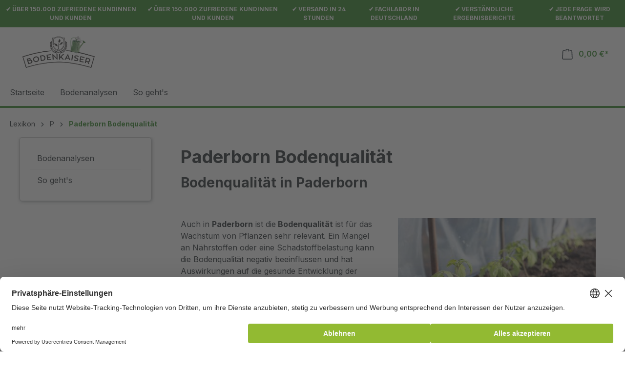

--- FILE ---
content_type: text/html; charset=UTF-8
request_url: https://www.bodenanalyse-zentrum.de/lexikon/paderborn-bodenqualitaet/
body_size: 11986
content:
<!DOCTYPE html>
<html lang="de-DE"
      itemscope="itemscope"
      itemtype="https://schema.org/WebPage">


    
                            
    <head>
                                    <meta charset="utf-8">
            
                            <meta name="viewport"
                      content="width=device-width, initial-scale=1, shrink-to-fit=no">
            
                            <meta name="author"
                      content="">
                <meta name="robots"
                      content="index,follow">
                <meta name="revisit-after"
                      content="15 days">
                <meta name="keywords"
                      content="Paderborn Bodenqualität">
                <meta name="description"
                      content="Erfahren Sie hier mehr zur Bodenqualität von Paderborn. Wie ist Ihre Bodenqualität? Ein Bodentest gibt Ihnen Aufschluss über Nähr- und Schadstoffe.">
            
                                                <meta property="og:url"
                          content="https://www.bodenanalyse-zentrum.de/lexikon/paderborn-bodenqualitaet/">
                    <meta property="og:type"
                          content="website">
                    <meta property="og:site_name"
                          content="Bodenanalyse Zentrum">
                    <meta property="og:title"
                          content="▶ Bodenqualität in Paderborn: Boden voller Schadstoffe? | Bodenanalyse Zentrum">
                    <meta property="og:description"
                          content="Erfahren Sie hier mehr zur Bodenqualität von Paderborn. Wie ist Ihre Bodenqualität? Ein Bodentest gibt Ihnen Aufschluss über Nähr- und Schadstoffe.">
                    <meta property="og:image"
                          content="https://www.bodenanalyse-zentrum.de/media/d5/62/12/1741600017/logo-bodenkaiser.png?ts=1741600017">

                    <meta name="twitter:card"
                          content="summary">
                    <meta name="twitter:site"
                          content="Bodenanalyse Zentrum">
                    <meta name="twitter:title"
                          content="▶ Bodenqualität in Paderborn: Boden voller Schadstoffe? | Bodenanalyse Zentrum">
                    <meta name="twitter:description"
                          content="Erfahren Sie hier mehr zur Bodenqualität von Paderborn. Wie ist Ihre Bodenqualität? Ein Bodentest gibt Ihnen Aufschluss über Nähr- und Schadstoffe.">
                    <meta name="twitter:image"
                          content="https://www.bodenanalyse-zentrum.de/media/d5/62/12/1741600017/logo-bodenkaiser.png?ts=1741600017">
                            
                            <meta itemprop="copyrightHolder"
                      content="Bodenanalyse Zentrum">
                <meta itemprop="copyrightYear"
                      content="">
                <meta itemprop="isFamilyFriendly"
                      content="false">
                <meta itemprop="image"
                      content="https://www.bodenanalyse-zentrum.de/media/d5/62/12/1741600017/logo-bodenkaiser.png?ts=1741600017">
            
                                            <meta name="theme-color"
                      content="#fff">
                            
                                                
                    <link rel="shortcut icon"
                  href="https://www.bodenanalyse-zentrum.de/media/c0/1c/dc/1741600220/bodenkaiser-logo-icon.png?ts=1741873578">
        
                                <link rel="apple-touch-icon"
                  href="https://www.bodenanalyse-zentrum.de/media/c0/1c/dc/1741600220/bodenkaiser-logo-icon.png?ts=1741873578">
                    
                                    <link rel="canonical" href="https://www.bodenanalyse-zentrum.de/lexikon/paderborn-bodenqualitaet/">
                    
                    <title itemprop="name">▶ Bodenqualität in Paderborn: Boden voller Schadstoffe? | Bodenanalyse Zentrum</title>
        
                                                                        <link rel="stylesheet"
                      href="https://www.bodenanalyse-zentrum.de/theme/cf33c8c95b491abed03eab5c32c43a0c/css/all.css?1764930503">
                                    
                                <script id="usercentrics-cmp" src="https://web.cmp.usercentrics.eu/ui/loader.js" data-settings-id="1z3Pu8Ozt_Ven2" async></script>
            
                
    <script>
        window.features = {"V6_5_0_0":true,"v6.5.0.0":true,"V6_6_0_0":true,"v6.6.0.0":true,"V6_7_0_0":false,"v6.7.0.0":false,"ADDRESS_SELECTION_REWORK":false,"address.selection.rework":false,"DISABLE_VUE_COMPAT":false,"disable.vue.compat":false,"ACCESSIBILITY_TWEAKS":false,"accessibility.tweaks":false,"ADMIN_VITE":false,"admin.vite":false,"TELEMETRY_METRICS":false,"telemetry.metrics":false,"PERFORMANCE_TWEAKS":false,"performance.tweaks":false,"CACHE_REWORK":false,"cache.rework":false,"PAYPAL_SETTINGS_TWEAKS":false,"paypal.settings.tweaks":false};
    </script>
        

                            
                    
                

    <!-- Begin BilobaAdGoogleGtagsjs analytics.html.twig -->

            
    
                                
                <script type="text/javascript">
            var castedDebugModeEnabled = Boolean(JSON.parse('false'));

                        window.bilobaAdGoogleGtagsjs = window.BilobaAdGoogleGtagsjs || {};

            window.bilobaAdGoogleGtagsjs.enableTrackingIntegration = "1";
            window.bilobaAdGoogleGtagsjs.useTrackingIntegration = "useGTM";
            window.bilobaAdGoogleGtagsjs.contextCurrencyIsoCode = "EUR";
            window.bilobaAdGoogleGtagsjs.googleBusinessVertical = "retail";
            window.bilobaAdGoogleGtagsjs.bilobaCheckoutConfirm = "/checkout/confirm";

                        window.disableString = 'biloba-ad-google-gtagjs-opt-out';
            function gaOptout() {
                document.cookie = disableString + '=true; expires=Thu, 31 Dec 2099 23:59:59 UTC; path=/';
                window[disableString] = true;
            }

                        window.dataLayer = window.dataLayer || [];
            function gtag() {
                dataLayer.push(arguments);
            }

                        gtag('consent', 'default', {
                'ad_storage': 'denied',
                'ad_user_data': 'denied',
                'ad_personalization': 'denied',
                'analytics_storage': 'denied'
            });

                        function consentGrantedAdStorage() {
                gtag('consent', 'update', {
                    'ad_storage': 'granted'
                });
            }

            function consentGrantedAnalyticsStorage() {
                gtag('consent', 'update', {
                    'analytics_storage': 'granted'
                });
            }

            function consentGrantedAdUserData() {
                gtag('consent', 'update', {
                    'ad_user_data': 'granted'
                });
            }

            function consentGrantedAdPersonalization() {
                gtag('consent', 'update', {
                    'ad_personalization': 'granted'
                });
            }

        </script>

                                
                                                        
        
                
            
                            
                
                    <script type="text/javascript">

                        window.bilobaAdGoogleGtagsjs.gtmContainerId = "GTM-KGD5RW2P";

                    </script>

                                        <script type="text/plain" data-usercentrics="Google Analytics">

                        if(
                            document.cookie.indexOf(disableString) == -1 &&
                            (
                                document.cookie.indexOf('biloba-ad-google-gtagjs') != -1 ||
                                "UserCentrics" != "shopwareCookieConsentManager"
                            )
                        ) {
                            (function(w,d,s,l,i){w[l]=w[l]||[];w[l].push({'gtm.start':
                            new Date().getTime(),event:'gtm.js'});var f=d.getElementsByTagName(s)[0],
                            j=d.createElement(s),dl=l!='dataLayer'?'&l='+l:'';j.async=true;j.src=
                            'https://www.googletagmanager.com/gtm.js?id='+i+dl;f.parentNode.insertBefore(j,f);
                            })(window,document,'script','dataLayer','GTM-KGD5RW2P');

                            consentGrantedAdStorage();
                            consentGrantedAnalyticsStorage();
                            consentGrantedAdUserData();
                            consentGrantedAdPersonalization();

                                                    }

                    </script>

                            
                
        
        
    
    <!-- End BilobaAdGoogleGtagsjs -->

        
                            
            
                
        
                                <script>
                window.activeNavigationId = '019343d157597b5b80937fcf7529b97c';
                window.router = {
                    'frontend.cart.offcanvas': '/checkout/offcanvas',
                    'frontend.cookie.offcanvas': '/cookie/offcanvas',
                    'frontend.checkout.finish.page': '/checkout/finish',
                    'frontend.checkout.info': '/widgets/checkout/info',
                    'frontend.menu.offcanvas': '/widgets/menu/offcanvas',
                    'frontend.cms.page': '/widgets/cms',
                    'frontend.cms.navigation.page': '/widgets/cms/navigation',
                    'frontend.account.addressbook': '/widgets/account/address-book',
                    'frontend.country.country-data': '/country/country-state-data',
                    'frontend.app-system.generate-token': '/app-system/Placeholder/generate-token',
                    };
                window.salesChannelId = '018d1317b60f71f58f3169144864ba4e';
            </script>
        
                                <script>
                
                window.breakpoints = {"xs":0,"sm":576,"md":768,"lg":992,"xl":1200,"xxl":1400};
            </script>
        
        
                        
                            <script>
                window.themeAssetsPublicPath = 'https://www.bodenanalyse-zentrum.de/theme/0192903ee64d72b79cd77f0bf87d9145/assets/';
            </script>
        
                        
    <script>
        window.validationMessages = {"required":"Die Eingabe darf nicht leer sein.","email":"Ung\u00fcltige E-Mail-Adresse. Die E-Mail ben\u00f6tigt das Format \"nutzer@beispiel.de\".","confirmation":"Ihre Eingaben sind nicht identisch.","minLength":"Die Eingabe ist zu kurz."};
    </script>
        
                                                            <script>
                        window.themeJsPublicPath = 'https://www.bodenanalyse-zentrum.de/theme/cf33c8c95b491abed03eab5c32c43a0c/js/';
                    </script>
                                            <script type="text/javascript" src="https://www.bodenanalyse-zentrum.de/theme/cf33c8c95b491abed03eab5c32c43a0c/js/storefront/storefront.js?1764930503" defer></script>
                                            <script type="text/javascript" src="https://www.bodenanalyse-zentrum.de/theme/cf33c8c95b491abed03eab5c32c43a0c/js/swag-pay-pal/swag-pay-pal.js?1764930503" defer></script>
                                            <script type="text/javascript" src="https://www.bodenanalyse-zentrum.de/theme/cf33c8c95b491abed03eab5c32c43a0c/js/weedesign-add-css-js/weedesign-add-css-js.js?1764930503" defer></script>
                                            <script type="text/javascript" src="https://www.bodenanalyse-zentrum.de/theme/cf33c8c95b491abed03eab5c32c43a0c/js/biloba-ad-google-gtagsjs/biloba-ad-google-gtagsjs.js?1764930503" defer></script>
                                            <script type="text/javascript" src="https://www.bodenanalyse-zentrum.de/theme/cf33c8c95b491abed03eab5c32c43a0c/js/bodenanalyse-theme/bodenanalyse-theme.js?1764930503" defer></script>
                                                        

    
    
        </head>

    <body class="is-ctl-navigation is-act-index">

            
                
    
    
            <div id="page-top" class="skip-to-content bg-primary-subtle text-primary-emphasis overflow-hidden" tabindex="-1">
            <div class="container skip-to-content-container d-flex justify-content-center visually-hidden-focusable">
                                                                                        <a href="#content-main" class="skip-to-content-link d-inline-flex text-decoration-underline m-1 p-2 fw-bold gap-2">
                                Zum Hauptinhalt springen
                            </a>
                                            
                                                                        <a href="#header-main-search-input" class="skip-to-content-link d-inline-flex text-decoration-underline m-1 p-2 fw-bold gap-2 d-none d-sm-block">
                                Zur Suche springen
                            </a>
                                            
                                                                        <a href="#main-navigation-menu" class="skip-to-content-link d-inline-flex text-decoration-underline m-1 p-2 fw-bold gap-2 d-none d-lg-block">
                                Zur Hauptnavigation springen
                            </a>
                                                                        </div>
        </div>
        
                        <noscript class="noscript-main">
                
    <div role="alert"
         aria-live="polite"
                  class="alert alert-info alert-has-icon">
                                                                        
                                                    <span class="icon icon-info" aria-hidden="true">
                                        <svg xmlns="http://www.w3.org/2000/svg" xmlns:xlink="http://www.w3.org/1999/xlink" width="24" height="24" viewBox="0 0 24 24"><defs><path d="M12 7c.5523 0 1 .4477 1 1s-.4477 1-1 1-1-.4477-1-1 .4477-1 1-1zm1 9c0 .5523-.4477 1-1 1s-1-.4477-1-1v-5c0-.5523.4477-1 1-1s1 .4477 1 1v5zm11-4c0 6.6274-5.3726 12-12 12S0 18.6274 0 12 5.3726 0 12 0s12 5.3726 12 12zM12 2C6.4772 2 2 6.4772 2 12s4.4772 10 10 10 10-4.4772 10-10S17.5228 2 12 2z" id="icons-default-info" /></defs><use xlink:href="#icons-default-info" fill="#758CA3" fill-rule="evenodd" /></svg>
                    </span>                                                    
                                    
                    <div class="alert-content-container">
                                                    
                                                        <div class="alert-content">                                                    Um unseren Shop in vollem Umfang nutzen zu können, empfehlen wir Ihnen Javascript in Ihrem Browser zu aktivieren.
                                                                </div>                
                                                                </div>
            </div>
            </noscript>
        
                                    <div class="top-bar-custom" test="">
        <span>✔️ Über 150.000 zufriedene Kundinnen und Kunden</span>
        
        <span class="hide-mobile">✔️ Über 150.000 zufriedene Kundinnen und Kunden</span>

        <span class="hide-mobile">✔️ Versand in 24 Stunden</span>

        <span class="hide-mobile">✔️ Fachlabor in Deutschland</span>

        <span class="hide-mobile">✔️ verständliche Ergebnisberichte</span>
        <span class="hide-mobile">✔️ Jede Frage wird beantwortet</span>
    </div>
                    
    
                <header class="header-main">
                                                                <div class="container">
                                            
    <div class="top-bar d-none d-lg-block">
                                                    <nav class="top-bar-nav"
                     aria-label="Shop-Einstellungen">
                                            
                
                        
                                            
                
                                        </nav>
                        </div>
    
            <div class="row align-items-center header-row">
                            <div class="col-12 col-lg-auto header-logo-col pb-sm-2 my-3 m-lg-0">
                        <div class="header-logo-main text-center">
                    <a class="header-logo-main-link"
               href="/"
               title="Zur Startseite gehen">
                                    <picture class="header-logo-picture d-block m-auto">
                                                                            
                                                                            
                                                                                    <img src="https://www.bodenanalyse-zentrum.de/media/d5/62/12/1741600017/logo-bodenkaiser.png?ts=1741600017"
                                     alt="Zur Startseite gehen"
                                     class="img-fluid header-logo-main-img">
                                                                        </picture>
                            </a>
            </div>
                </div>
            
                <div class="col-12 order-2 col-sm order-sm-1 header-search-col">
        <div class="row">
            <div class="col-sm-auto d-none d-sm-block d-lg-none">
                                    <div class="nav-main-toggle">
                                                    <button
                                class="btn nav-main-toggle-btn header-actions-btn"
                                type="button"
                                data-off-canvas-menu="true"
                                aria-label="Menü"
                            >
                                                                    <span class="icon icon-stack">
                                        <svg xmlns="http://www.w3.org/2000/svg" xmlns:xlink="http://www.w3.org/1999/xlink" width="24" height="24" viewBox="0 0 24 24"><defs><path d="M3 13c-.5523 0-1-.4477-1-1s.4477-1 1-1h18c.5523 0 1 .4477 1 1s-.4477 1-1 1H3zm0-7c-.5523 0-1-.4477-1-1s.4477-1 1-1h18c.5523 0 1 .4477 1 1s-.4477 1-1 1H3zm0 14c-.5523 0-1-.4477-1-1s.4477-1 1-1h18c.5523 0 1 .4477 1 1s-.4477 1-1 1H3z" id="icons-default-stack" /></defs><use xlink:href="#icons-default-stack" fill="#758CA3" fill-rule="evenodd" /></svg>
                    </span>                                                            </button>
                                            </div>
                            </div>
                    </div>
    </div>

                <div class="col-12 order-1 col-sm-auto order-sm-2 header-actions-col">
        <div class="row g-0">
                            <div class="col d-sm-none">
                    <div class="menu-button">
                                                    <button
                                class="btn nav-main-toggle-btn header-actions-btn"
                                type="button"
                                data-off-canvas-menu="true"
                                aria-label="Menü"
                            >
                                                                    <span class="icon icon-stack">
                                        <svg xmlns="http://www.w3.org/2000/svg" xmlns:xlink="http://www.w3.org/1999/xlink" width="24" height="24" viewBox="0 0 24 24"><use xlink:href="#icons-default-stack" fill="#758CA3" fill-rule="evenodd" /></svg>
                    </span>                                                            </button>
                                            </div>
                </div>
            
        
            
            
                            <div class="col-auto">
                    <div
                        class="header-cart"
                        data-off-canvas-cart="true"
                    >
                        <a class="btn header-cart-btn header-actions-btn"
                           href="/checkout/cart"
                           data-cart-widget="true"
                           title="Warenkorb"
                           aria-label="Warenkorb">
                                <span class="header-cart-icon">
        <span class="icon icon-bag">
                                        <svg aria-label="Warenkorb" xmlns="http://www.w3.org/2000/svg" xmlns:xlink="http://www.w3.org/1999/xlink" width="24" height="24" viewBox="0 0 24 24"><defs><path d="M5.892 3c.5523 0 1 .4477 1 1s-.4477 1-1 1H3.7895a1 1 0 0 0-.9986.9475l-.7895 15c-.029.5515.3946 1.0221.9987 1.0525h17.8102c.5523 0 1-.4477.9986-1.0525l-.7895-15A1 1 0 0 0 20.0208 5H17.892c-.5523 0-1-.4477-1-1s.4477-1 1-1h2.1288c1.5956 0 2.912 1.249 2.9959 2.8423l.7894 15c.0035.0788.0035.0788.0042.1577 0 1.6569-1.3432 3-3 3H3c-.079-.0007-.079-.0007-.1577-.0041-1.6546-.0871-2.9253-1.499-2.8382-3.1536l.7895-15C.8775 4.249 2.1939 3 3.7895 3H5.892zm4 2c0 .5523-.4477 1-1 1s-1-.4477-1-1V3c0-1.6569 1.3432-3 3-3h2c1.6569 0 3 1.3431 3 3v2c0 .5523-.4477 1-1 1s-1-.4477-1-1V3c0-.5523-.4477-1-1-1h-2c-.5523 0-1 .4477-1 1v2z" id="icons-default-bag" /></defs><use xlink:href="#icons-default-bag" fill="#758CA3" fill-rule="evenodd" /></svg>
                    </span>    </span>
        <span class="header-cart-total d-none d-sm-inline-block ms-sm-2">
                0,00 €*    </span>
                        </a>
                    </div>
                </div>
                    </div>
    </div>
        </div>
                            </div>
                                    </header>
            

                                        <div class="nav-main">
                                                                                            
    <div class="main-navigation"
         id="mainNavigation"
         data-flyout-menu="true">
                    <div class="container">
                                    <nav class="nav main-navigation-menu"
                        id="main-navigation-menu"
                        aria-label="Hauptnavigation"
                        itemscope="itemscope"
                        itemtype="https://schema.org/SiteNavigationElement">
                        
                                                                                    <a class="nav-link main-navigation-link nav-item-018d131737217262b7f66a47ecbfa580  home-link"
                                    href="/"
                                    itemprop="url"
                                    title="Startseite">
                                    <div class="main-navigation-link-text">
                                        <span itemprop="name">Startseite</span>
                                    </div>
                                </a>
                                                    
                                                    
                                                                                            
                                                                                                                                                    
                                        <a class="nav-link main-navigation-link nav-item-01928f8cfd187b0dbb9be22a13c5ce5e "
                                           href="https://www.bodenanalyse-zentrum.de/bodenanalysen"
                                           itemprop="url"
                                           data-flyout-menu-trigger="01928f8cfd187b0dbb9be22a13c5ce5e"                                                                                      title="Bodenanalysen">
                                            <div class="main-navigation-link-text">
                                                <span itemprop="name">Bodenanalysen</span>
                                            </div>
                                        </a>
                                                                                                                                                                                                        
                                                                                                                                                    
                                        <a class="nav-link main-navigation-link nav-item-01928f8d78097e98895bed136b3ace9b "
                                           href="https://www.bodenanalyse-zentrum.de/so-geht-s"
                                           itemprop="url"
                                                                                                                                 title="So geht&#039;s">
                                            <div class="main-navigation-link-text">
                                                <span itemprop="name">So geht&#039;s</span>
                                            </div>
                                        </a>
                                                                                                                                                                                    </nav>
                
                                                                                                                                                                                                                    
                                                                        <div class="navigation-flyouts">
                                                                                                                                                                                                        <div class="navigation-flyout"
                                                     data-flyout-menu-id="01928f8cfd187b0dbb9be22a13c5ce5e">
                                                    <div class="container">
                                                                                                                            
            <div class="row navigation-flyout-bar">
                            <div class="col">
                    <div class="navigation-flyout-category-link">
                                                                                    <a class="nav-link"
                                   href="https://www.bodenanalyse-zentrum.de/bodenanalysen"
                                   itemprop="url"
                                   title="Bodenanalysen">
                                                                            Zur Kategorie Bodenanalysen
                                        <span class="icon icon-arrow-right icon-primary">
                                        <svg xmlns="http://www.w3.org/2000/svg" xmlns:xlink="http://www.w3.org/1999/xlink" width="16" height="16" viewBox="0 0 16 16"><defs><path id="icons-solid-arrow-right" d="M6.7071 6.2929c-.3905-.3905-1.0237-.3905-1.4142 0-.3905.3905-.3905 1.0237 0 1.4142l3 3c.3905.3905 1.0237.3905 1.4142 0l3-3c.3905-.3905.3905-1.0237 0-1.4142-.3905-.3905-1.0237-.3905-1.4142 0L9 8.5858l-2.2929-2.293z" /></defs><use transform="rotate(-90 9 8.5)" xlink:href="#icons-solid-arrow-right" fill="#758CA3" fill-rule="evenodd" /></svg>
                    </span>                                                                    </a>
                                                                        </div>
                </div>
            
                            <div class="col-auto">
                    <div class="navigation-flyout-close js-close-flyout-menu">
                                                                                    <span class="icon icon-x">
                                        <svg xmlns="http://www.w3.org/2000/svg" xmlns:xlink="http://www.w3.org/1999/xlink" width="24" height="24" viewBox="0 0 24 24"><defs><path d="m10.5858 12-7.293-7.2929c-.3904-.3905-.3904-1.0237 0-1.4142.3906-.3905 1.0238-.3905 1.4143 0L12 10.5858l7.2929-7.293c.3905-.3904 1.0237-.3904 1.4142 0 .3905.3906.3905 1.0238 0 1.4143L13.4142 12l7.293 7.2929c.3904.3905.3904 1.0237 0 1.4142-.3906.3905-1.0238.3905-1.4143 0L12 13.4142l-7.2929 7.293c-.3905.3904-1.0237.3904-1.4142 0-.3905-.3906-.3905-1.0238 0-1.4143L10.5858 12z" id="icons-default-x" /></defs><use xlink:href="#icons-default-x" fill="#758CA3" fill-rule="evenodd" /></svg>
                    </span>                                                                        </div>
                </div>
                    </div>
    
            <div class="row navigation-flyout-content">
                            <div class="col">
                    <div class="navigation-flyout-categories">
                                                        
                    
    
    <div class="row navigation-flyout-categories is-level-0">
                                            
                            <div class="col-3 navigation-flyout-col">
                                                                        <a class="nav-item nav-link navigation-flyout-link is-level-0"
                               href="https://www.bodenanalyse-zentrum.de/bodenanalysen/bodenanalyse-naehrstoffe"
                               itemprop="url"
                                                              title="Bodenanalyse Nährstoffe">
                                <span itemprop="name">Bodenanalyse Nährstoffe</span>
                            </a>
                                            
                                                                            
        
    
    <div class="navigation-flyout-categories is-level-1">
            </div>
                                                            </div>
                                                        
                            <div class="col-3 navigation-flyout-col">
                                                                        <a class="nav-item nav-link navigation-flyout-link is-level-0"
                               href="https://www.bodenanalyse-zentrum.de/bodenanalysen/bodenanalyse-schadstoffe"
                               itemprop="url"
                                                              title="Bodenanalyse Schadstoffe">
                                <span itemprop="name">Bodenanalyse Schadstoffe</span>
                            </a>
                                            
                                                                            
        
    
    <div class="navigation-flyout-categories is-level-1">
            </div>
                                                            </div>
                                                        
                            <div class="col-3 navigation-flyout-col">
                                                                        <a class="nav-item nav-link navigation-flyout-link is-level-0"
                               href="https://www.bodenanalyse-zentrum.de/bodenanalysen/nach-kulturen"
                               itemprop="url"
                                                              title="Nach Kulturen">
                                <span itemprop="name">Nach Kulturen</span>
                            </a>
                                            
                                                                            
        
    
    <div class="navigation-flyout-categories is-level-1">
                                            
                            <div class="navigation-flyout-col">
                                                                        <a class="nav-item nav-link navigation-flyout-link is-level-1"
                               href="https://www.bodenanalyse-zentrum.de/bodenanalysen/nach-kulturen/bodentest-fuer-rasen"
                               itemprop="url"
                                                              title="Bodentest für Rasen">
                                <span itemprop="name">Bodentest für Rasen</span>
                            </a>
                                            
                                                                            
        
    
    <div class="navigation-flyout-categories is-level-2">
            </div>
                                                            </div>
                                                        
                            <div class="navigation-flyout-col">
                                                                        <a class="nav-item nav-link navigation-flyout-link is-level-1"
                               href="https://www.bodenanalyse-zentrum.de/bodenanalysen/nach-kulturen/bodentest-fuer-gemuese"
                               itemprop="url"
                                                              title="Bodentest für Gemüse">
                                <span itemprop="name">Bodentest für Gemüse</span>
                            </a>
                                            
                                                                            
        
    
    <div class="navigation-flyout-categories is-level-2">
            </div>
                                                            </div>
                                                        
                            <div class="navigation-flyout-col">
                                                                        <a class="nav-item nav-link navigation-flyout-link is-level-1"
                               href="https://www.bodenanalyse-zentrum.de/bodenanalysen/nach-kulturen/bodentest-fuer-obst"
                               itemprop="url"
                                                              title="Bodentest für Obst">
                                <span itemprop="name">Bodentest für Obst</span>
                            </a>
                                            
                                                                            
        
    
    <div class="navigation-flyout-categories is-level-2">
            </div>
                                                            </div>
                        </div>
                                                            </div>
                                                        
                            <div class="col-3 navigation-flyout-col">
                                                                        <a class="nav-item nav-link navigation-flyout-link is-level-0"
                               href="https://www.bodenanalyse-zentrum.de/bodenanalysen/nach-bereichen"
                               itemprop="url"
                                                              title="Nach Bereichen">
                                <span itemprop="name">Nach Bereichen</span>
                            </a>
                                            
                                                                            
        
    
    <div class="navigation-flyout-categories is-level-1">
                                            
                            <div class="navigation-flyout-col">
                                                                        <a class="nav-item nav-link navigation-flyout-link is-level-1"
                               href="https://www.bodenanalyse-zentrum.de/bodenanalysen/nach-bereichen/hobbygaertnerei"
                               itemprop="url"
                                                              title="Hobbygärtnerei">
                                <span itemprop="name">Hobbygärtnerei</span>
                            </a>
                                            
                                                                            
        
    
    <div class="navigation-flyout-categories is-level-2">
            </div>
                                                            </div>
                                                        
                            <div class="navigation-flyout-col">
                                                                        <a class="nav-item nav-link navigation-flyout-link is-level-1"
                               href="https://www.bodenanalyse-zentrum.de/bodenanalysen/nach-bereichen/immobilien"
                               itemprop="url"
                                                              title="Immobilien">
                                <span itemprop="name">Immobilien</span>
                            </a>
                                            
                                                                            
        
    
    <div class="navigation-flyout-categories is-level-2">
            </div>
                                                            </div>
                                                        
                            <div class="navigation-flyout-col">
                                                                        <a class="nav-item nav-link navigation-flyout-link is-level-1"
                               href="https://www.bodenanalyse-zentrum.de/bodenanalysen/nach-bereichen/vieh-pferdehaltung"
                               itemprop="url"
                                                              title="Vieh-/Pferdehaltung">
                                <span itemprop="name">Vieh-/Pferdehaltung</span>
                            </a>
                                            
                                                                            
        
    
    <div class="navigation-flyout-categories is-level-2">
            </div>
                                                            </div>
                                                        
                            <div class="navigation-flyout-col">
                                                                        <a class="nav-item nav-link navigation-flyout-link is-level-1"
                               href="https://www.bodenanalyse-zentrum.de/bodenanalysen/nach-bereichen/landschaftsbau"
                               itemprop="url"
                                                              title="Landschaftsbau">
                                <span itemprop="name">Landschaftsbau</span>
                            </a>
                                            
                                                                            
        
    
    <div class="navigation-flyout-categories is-level-2">
            </div>
                                                            </div>
                                                        
                            <div class="navigation-flyout-col">
                                                                        <a class="nav-item nav-link navigation-flyout-link is-level-1"
                               href="https://www.bodenanalyse-zentrum.de/bodenanalysen/nach-bereichen/obst-weinbau"
                               itemprop="url"
                                                              title="Obst-/Weinbau">
                                <span itemprop="name">Obst-/Weinbau</span>
                            </a>
                                            
                                                                            
        
    
    <div class="navigation-flyout-categories is-level-2">
            </div>
                                                            </div>
                        </div>
                                                            </div>
                        </div>
                                            </div>
                </div>
            
                                                </div>
                                                                                                                </div>
                                                </div>
                                                                                                                                                                                                                                                                </div>
                                                                                        </div>
            </div>
                                    </div>
            
                                                            <div class="d-none js-navigation-offcanvas-initial-content">
                                                                            

        
            <div class="offcanvas-header">
                            <button class="btn btn-secondary offcanvas-close js-offcanvas-close">
                                            <span class="icon icon-x icon-sm">
                                        <svg xmlns="http://www.w3.org/2000/svg" xmlns:xlink="http://www.w3.org/1999/xlink" width="24" height="24" viewBox="0 0 24 24"><use xlink:href="#icons-default-x" fill="#758CA3" fill-rule="evenodd" /></svg>
                    </span>                    
                                            Menü schließen
                                    </button>
                    </div>
    
            <div class="offcanvas-body">
                        <nav class="nav navigation-offcanvas-actions">
                                
    
                
                                
    
                        </nav>
    
                <div class="navigation-offcanvas-container"></div>
            </div>
                                                </div>
                                    
                    <main class="content-main" id="content-main">
                                    <div class="flashbags container">
                                            </div>
                
                    <div class="container-main">
                                    <div class="cms-breadcrumb container">
                    
                
            
        <nav aria-label="breadcrumb">
                            <ol class="breadcrumb"
                    itemscope
                    itemtype="https://schema.org/BreadcrumbList">
                                                                                            
                                                    <li class="breadcrumb-item"
                                                                itemprop="itemListElement"
                                itemscope
                                itemtype="https://schema.org/ListItem">
                                                                    <a href="https://www.bodenanalyse-zentrum.de/lexikon/"
                                       class="breadcrumb-link "
                                       title="Lexikon"
                                                                              itemprop="item">
                                        <link itemprop="url"
                                              href="https://www.bodenanalyse-zentrum.de/lexikon/">
                                        <span class="breadcrumb-title" itemprop="name">Lexikon</span>
                                    </a>
                                                                <meta itemprop="position" content="1">
                            </li>
                        
                                                                                    <div class="breadcrumb-placeholder">
                                    <span class="icon icon-arrow-medium-right icon-fluid" aria-hidden="true">
                                        <svg xmlns="http://www.w3.org/2000/svg" xmlns:xlink="http://www.w3.org/1999/xlink" width="16" height="16" viewBox="0 0 16 16"><defs><path id="icons-solid-arrow-medium-right" d="M4.7071 5.2929c-.3905-.3905-1.0237-.3905-1.4142 0-.3905.3905-.3905 1.0237 0 1.4142l4 4c.3905.3905 1.0237.3905 1.4142 0l4-4c.3905-.3905.3905-1.0237 0-1.4142-.3905-.3905-1.0237-.3905-1.4142 0L8 8.5858l-3.2929-3.293z" /></defs><use transform="rotate(-90 8 8)" xlink:href="#icons-solid-arrow-medium-right" fill="#758CA3" fill-rule="evenodd" /></svg>
                    </span>                                </div>
                                                                                                                                                
                                                    <li class="breadcrumb-item"
                                                                itemprop="itemListElement"
                                itemscope
                                itemtype="https://schema.org/ListItem">
                                                                    <a href="https://www.bodenanalyse-zentrum.de/lexikon/#P"
                                       class="breadcrumb-link "
                                       title="P"
                                                                              itemprop="item">
                                        <link itemprop="url"
                                              href="https://www.bodenanalyse-zentrum.de/lexikon/#P">
                                        <span class="breadcrumb-title" itemprop="name">P</span>
                                    </a>
                                                                <meta itemprop="position" content="2">
                            </li>
                        
                                                                                    <div class="breadcrumb-placeholder">
                                    <span class="icon icon-arrow-medium-right icon-fluid" aria-hidden="true">
                                        <svg xmlns="http://www.w3.org/2000/svg" xmlns:xlink="http://www.w3.org/1999/xlink" width="16" height="16" viewBox="0 0 16 16"><use transform="rotate(-90 8 8)" xlink:href="#icons-solid-arrow-medium-right" fill="#758CA3" fill-rule="evenodd" /></svg>
                    </span>                                </div>
                                                                                                                                                
                                                    <li class="breadcrumb-item"
                                aria-current="page"                                itemprop="itemListElement"
                                itemscope
                                itemtype="https://schema.org/ListItem">
                                                                    <a href="https://www.bodenanalyse-zentrum.de/lexikon/paderborn-bodenqualitaet/"
                                       class="breadcrumb-link  is-active"
                                       title="Paderborn Bodenqualität"
                                                                              itemprop="item">
                                        <link itemprop="url"
                                              href="https://www.bodenanalyse-zentrum.de/lexikon/paderborn-bodenqualitaet/">
                                        <span class="breadcrumb-title" itemprop="name">Paderborn Bodenqualität</span>
                                    </a>
                                                                <meta itemprop="position" content="3">
                            </li>
                        
                                                                                                                </ol>
                    </nav>
                    </div>
            
                                                                            <div class="cms-page">
                                            
    <div class="cms-sections">
                                            
            
            
            
                                        
                                    
                            <div class="cms-section  pos-0 cms-section-sidebar"
                     style="">

                                
    <div class="cms-section-sidebar cms-section-sidebar-mobile-wrap boxed row">

                
                    <div class="cms-section-sidebar-sidebar-content col-lg-4 col-xl-3">

                                                            
                
                
    
    
    
    
            
                
                
                                    
    <div
        class="cms-block hidden-tablet hidden-mobile  pos-4 cms-block-category-navigation position-relative"
            >
                            
                    <div class="cms-block-container"
                 style="padding: 20px 20px 20px 20px;">
                                    <div class="cms-block-container-row row cms-row has--sidebar">
                            
    <div class="col-12" data-cms-element-id="0192bdfdf86472f5be43bb213fb10303">
                            
    <div class="cms-element-category-navigation">
                    <div class="category-navigation-box">
                                                            
                
                        
            <ul class="category-navigation level-0">
                                                                                            
                                    <li class="category-navigation-entry">
                                                                                                                        <a class="category-navigation-link"
                                        href="https://www.bodenanalyse-zentrum.de/bodenanalysen"
                                        >
                                                                                    Bodenanalysen
                                                                            </a>
                                                                                                        </li>
                                                                                                            
                                    <li class="category-navigation-entry">
                                                                                                                        <a class="category-navigation-link"
                                        href="https://www.bodenanalyse-zentrum.de/so-geht-s"
                                        >
                                                                                    So geht&#039;s
                                                                            </a>
                                                                                                        </li>
                                    </ul>
                                </div>
            </div>
            </div>
                    </div>
                            </div>
            </div>
                                                </div>
        
                    <div class="cms-section-sidebar-main-content col-lg-8 col-xl-9">

                                                            
                
                
    
    
    
    
            
    
                
            
    <div
        class="cms-block  pos-0 cms-block-text position-relative"
            >
                            
                    <div class="cms-block-container"
                 style="padding: 20px 20px 20px 20px;">
                                    <div class="cms-block-container-row row cms-row ">
                                
    <div class="col-12" data-cms-element-id="0192beaca4667bcfb7431024989b9ea7">
                        
    <div class="cms-element-text">
                                                        <h1>Paderborn Bodenqualität</h1>
                <p>
</p><h2>Bodenqualität in Paderborn</h2>


                                        </div>
            </div>
                    </div>
                            </div>
            </div>
                                                                                
                
                
    
    
    
    
            
    
                
            
    <div
        class="cms-block  pos-1 cms-block-image-text position-relative"
            >
                            
                    <div class="cms-block-container"
                 style="padding: 20px 20px 20px 20px;">
                                    <div class="cms-block-container-row row cms-row ">
                            
            
        <div class="col-md-6" data-cms-element-id="0192bdfebac0777e9cfd0f5b087ed3f6">
                                
    <div class="cms-element-text">
                                                        
Auch in <strong>Paderborn</strong> ist die<strong> Bodenqualität</strong>
 ist für das Wachstum von Pflanzen sehr relevant. Ein Mangel an 
Nährstoffen oder eine Schadstoffbelastung kann die Bodenqualität negativ
 beeinflussen und hat Auswirkungen auf die gesunde Entwicklung der 
Pflanzen. Die Bodenqualität variiert in <strong>Paderborn</strong> je nach Ort, Bodenart, Gestein, Wasserhaushalt und Klima. Außerdem können Schadstoffe den <span class="modal_lexicon"><a href="https://www.bodenanalyse-zentrum.de/lexikon/boden/">Boden</a></span>
 belasten und das Wachstum der Pflanze beeinträchtigen. Auch ein Mangel -
 aber auch ein Überschuss - an Nährstoffen kann sich negativ auf die 
Entwicklung der Pflanze auswirken.

<h2></h2><p></p>
                                        </div>
                    </div>
    
            
        <div class="col-md-6" data-cms-element-id="0192bdfebac0777e9cfd0f5c51032eaf">
                                    
    <div class="cms-element-image justify-content-start">
                                                
                                                                                                            <div class="w-100 cms-image-container is-stretch"
                                >
                                                                    
                                    
                                    
                    
                        
                        
    
    
    
        
                                        
            
                                                                            
        
                
                    
            <img src="https://www.bodenanalyse-zentrum.de/media/d5/4c/85/1729600871/bodenqualitaet5947bcc443a48.jpg?ts=1729600887"                             srcset="https://www.bodenanalyse-zentrum.de/thumbnail/d5/4c/85/1729600871/bodenqualitaet5947bcc443a48_1920x1920.jpg?ts=1729600871 1920w, https://www.bodenanalyse-zentrum.de/thumbnail/d5/4c/85/1729600871/bodenqualitaet5947bcc443a48_800x800.jpg?ts=1729600871 800w, https://www.bodenanalyse-zentrum.de/thumbnail/d5/4c/85/1729600871/bodenqualitaet5947bcc443a48_400x400.jpg?ts=1729600871 400w"                                 sizes="(min-width: 1200px) 680px, (min-width: 992px) 600px, (min-width: 768px) 496px, (min-width: 576px) 767px, (min-width: 0px) 575px, 50vw"
                                         class="cms-image" alt="Bodenqualität" title="Bodenqualität" loading="lazy"        />
                                                                </div>
                                                            
                                                    </div>
                    </div>
                        </div>
                            </div>
            </div>
                                                                                
                
                
    
    
    
    
            
    
                
            
    <div
        class="cms-block  pos-2 cms-block-text position-relative"
            >
                            
                    <div class="cms-block-container"
                 style="padding: 20px 20px 20px 20px;">
                                    <div class="cms-block-container-row row cms-row ">
                                
    <div class="col-12" data-cms-element-id="0192bdfdf86472f5be43bb213f5f32c9">
                        
    <div class="cms-element-text">
                                                        <p>
</p><h2><span class="modal_lexicon"><a href="https://www.bodenanalyse-zentrum.de/lexikon/qualitaet-des-bodens/">Qualität des Bodens</a></span> in Paderborn</h2><p>
Folgende Nährstoffe sind für ein gesundes Pflanzenwachstum besonders relevant:<br />- pH-Wert<br />- Magnesium<br />- Calcium<br />- Kalium<br />- Zink<br />- Kupfer<br />- Nitrat<br />- Phosphor<br />- Bor<br />- Eisen<br /><br />Folgende Schadstoffe können das Pflanzenwachstum besonders beeinträchtigen:<br />- Blei<br />- Cadmium<br />- Chrom<br />- Kupfer<br />- Nickel<br />- Quecksilber<br />- Zink<br /><br />Zwei optimal standardisierte Bodenanalysen bietet das Bodenanalyse-Zentrum an. Sie können Ihren <span class="modal_lexicon"><a href="https://www.bodenanalyse-zentrum.de/lexikon/boden/">Boden</a></span> in <strong>Paderborn</strong>
 entweder auf Nährstoffe oder Schadstoffe untersuchen lassen. Sie können
 aber auch die umfangreiche Maxikomplett Bodenanalyse wählen, die auf 
Nährstoffe und Schadstoffe in einem Analyse-Kit untersucht. Sie haben 
damit einen Kostenvorteil und erhalten zusätzlich noch eine individuelle
 Düngeempfehlung.

<br /></p><p>

</p><h2></h2><p></p>
                                        </div>
            </div>
                    </div>
                            </div>
            </div>
                                                                                
                
                
    
    
    
    
            
    
                
            
    <div
        class="cms-block  pos-3 cms-block-product-listing position-relative"
            >
                            
                    <div class="cms-block-container"
                 style="padding: 20px 20px 20px 20px;">
                                    <div class="cms-block-container-row row cms-row ">
                                
    <div class="col-12" data-cms-element-id="0192bdfdf86472f5be43bb213e92f0a8">
                                            
                
    
        
                        
        
                
    

    

    <div class="cms-element-product-listing-wrapper"
         data-listing-pagination="true"
                          data-listing-pagination-options='{&quot;page&quot;:1}'
                 data-listing="true"
         data-listing-options="{&quot;sidebar&quot;:false,&quot;params&quot;:{&quot;slots&quot;:&quot;0192bdfdf86472f5be43bb213e92f0a8&quot;,&quot;no-aggregations&quot;:1},&quot;dataUrl&quot;:&quot;\/widgets\/cms\/navigation\/019343d157597b5b80937fcf7529b97c&quot;,&quot;filterUrl&quot;:&quot;\/widgets\/cms\/navigation\/019343d157597b5b80937fcf7529b97c\/filter&quot;,&quot;disableEmptyFilter&quot;:true,&quot;ariaLiveUpdates&quot;:true,&quot;snippets&quot;:{&quot;resetAllButtonText&quot;:&quot;Alle zur\u00fccksetzen&quot;,&quot;resetAllFiltersAriaLabel&quot;:&quot;Alle Filter zur\u00fccksetzen&quot;,&quot;removeFilterAriaLabel&quot;:&quot;Filter entfernen&quot;}}">
                    <div class="cms-element-product-listing">
                                                            <div class="cms-element-product-listing-actions row justify-content-between">
                            <div class="col-md-auto">
                                                                                                                                                
                                
        
    
    
        
                                                                                                    </div>

                            <div class="col-md-auto">
                                                                    

                                                            </div>
                        </div>
                                    
                
                        
                    <div class="row cms-listing-row js-listing-wrapper" data-aria-live-text="Es werden 3 Produkte angezeigt." role="list">
                                                                                                                        <div class="cms-listing-col col-sm-6 col-lg-6 col-xl-4" role="listitem">
                                                                                        
    
    
    
                                                        
        <div class="card product-box box-standard" data-product-information="{&quot;id&quot;:&quot;0192ae3493cc71edbce002a91a440ca4&quot;,&quot;name&quot;:&quot;Bodenanalyse auf N\u00e4hrstoffe&quot;}">
                            <div class="card-body">
                                                <div class="product-badges">
                                
                        
                        
                    
                            
                                </div>
                    
                                            <div class="product-image-wrapper">
                                                        
                                                        
                                                                                                                                                            <a href="https://www.bodenanalyse-zentrum.de/bodenanalyse-auf-naehrstoffe/"
                                       title="Bodenanalyse auf Nährstoffe"
                                       class="product-image-link is-standard">
                                                                                                                                                        
                                                                                            
                                                
                                                                                                    
                    
                        
                        
    
    
    
        
                
        
                
                    
            <img src="https://www.bodenanalyse-zentrum.de/media/07/08/5c/1729499749/Bodennaehrstoff_Analyse.png?ts=1729504740"                             srcset="https://www.bodenanalyse-zentrum.de/thumbnail/07/08/5c/1729499749/Bodennaehrstoff_Analyse_280x280.png?ts=1729499749 280w, https://www.bodenanalyse-zentrum.de/thumbnail/07/08/5c/1729499749/Bodennaehrstoff_Analyse_1920x1920.png?ts=1729499749 1920w, https://www.bodenanalyse-zentrum.de/thumbnail/07/08/5c/1729499749/Bodennaehrstoff_Analyse_800x800.png?ts=1729499749 800w, https://www.bodenanalyse-zentrum.de/thumbnail/07/08/5c/1729499749/Bodennaehrstoff_Analyse_400x400.png?ts=1729499749 400w"                                 sizes="(min-width: 1200px) 280px, (min-width: 992px) 350px, (min-width: 768px) 390px, (min-width: 576px) 315px, (min-width: 0px) 500px, 100vw"
                                         class="product-image is-standard" title="Bodenanalyse auf Nährstoffe" alt="Bodenanalyse auf Nährstoffe" loading="lazy"        />
                                                                                                                                                                                                                                                                                </a>
                                                            
                                                    </div>
                    
                                            <div class="product-info">
                                                                                        
                                                                                            <a href="https://www.bodenanalyse-zentrum.de/bodenanalyse-auf-naehrstoffe/"
                                   class="product-name">
                                    Bodenanalyse auf Nährstoffe
                                </a>
                            
                                                        	                            
                                                        <div class="product-description">
                                
Untersucht auf: Bodenart, pH-Wert, Humusgehalt, Phosphor, Kalium, Magnesium, Bor, Kupfer, Eisen und Zink.
                            </div>
                                                                                                           <div class="detail-bullets">
                                            <p>✔️Nährstoffanalyse<br /><span style="letter-spacing:0px;">✔️Präzise ICP-OES Methode<br /></span><span style="letter-spacing:0px;">✔️Humusgehalt-Schätzung</span></p>
                                        </div>
                                                                        
                        
                                                                
        
    
        
    
    <div class="product-price-info">
                            
                    <div class="product-price-wrapper">
                                                


                
                <span class="product-price">
                    49,00 €*

                                    </span>
                            </div>
        
                    </div>
                            
                                                                    <div class="product-action">
                        
        
                                                    <form action="/checkout/line-item/add"
                      method="post"
                      class="buy-widget"
                      data-add-to-cart="true">
                                                                                                    <input type="hidden"
                                   name="redirectTo"
                                   value="frontend.detail.page">

                            <input type="hidden"
                                   name="redirectParameters"
                                   data-redirect-parameters="true"
                                   value="{&quot;productId&quot;:&quot;0192ae3493cc71edbce002a91a440ca4&quot;}">
                        
                                                                                                                <input type="hidden"
                                       name="lineItems[0192ae3493cc71edbce002a91a440ca4][id]"
                                       value="0192ae3493cc71edbce002a91a440ca4">
                                <input type="hidden"
                                       name="lineItems[0192ae3493cc71edbce002a91a440ca4][referencedId]"
                                       value="0192ae3493cc71edbce002a91a440ca4">
                                <input type="hidden"
                                       name="lineItems[0192ae3493cc71edbce002a91a440ca4][type]"
                                       value="product">
                                <input type="hidden"
                                       name="lineItems[0192ae3493cc71edbce002a91a440ca4][stackable]"
                                       value="1">
                                <input type="hidden"
                                       name="lineItems[0192ae3493cc71edbce002a91a440ca4][removable]"
                                       value="1">
                                <input type="hidden"
                                       name="lineItems[0192ae3493cc71edbce002a91a440ca4][quantity]"
                                       value="1">
                                                    
                                                                                                                <input type="hidden"
                                       name="product-name"
                                       value="Bodenanalyse auf Nährstoffe">
                                                    
                                                                                                                <div class="d-grid">
                                    <button class="btn btn-buy"
                                            title="In den Warenkorb">
                                                                                    In den Warenkorb
                                                                            </button>
                                </div>
                                                                                        </form>
                    
            
                            <div class="d-grid btn-w-infos">
                    <a href="https://www.bodenanalyse-zentrum.de/bodenanalyse-auf-naehrstoffe/"
                       class="btn btn-light btn-detail"
                       title="Details">
                                                    Details
                                            </a>
                </div>
            
                    
        
    </div>

                            <input type="hidden"
                   name="product-name"
                   value="Bodenanalyse auf Nährstoffe">

            <input type="hidden"
                   name="product-id"
                   value="0192ae3493cc71edbce002a91a440ca4">
                                                                </div>
                                    </div>
                    </div>
                                                                                    </div>
                                                                    <div class="cms-listing-col col-sm-6 col-lg-6 col-xl-4" role="listitem">
                                                                                        
    
    
    
                                                        
        <div class="card product-box box-standard" data-product-information="{&quot;id&quot;:&quot;0192ae81bb78708ca47c47e2d69ea3e0&quot;,&quot;name&quot;:&quot;Bodenanalyse auf Schadstoffe &quot;}">
                            <div class="card-body">
                                                <div class="product-badges">
                                
                        
                        
                    
                            
                                </div>
                    
                                            <div class="product-image-wrapper">
                                                        
                                                        
                                                                                                                                                            <a href="https://www.bodenanalyse-zentrum.de/bodenanalyse-auf-schadstoffe/"
                                       title="Bodenanalyse auf Schadstoffe "
                                       class="product-image-link is-standard">
                                                                                                                                                        
                                                                                            
                                                
                                                                                                    
                    
                        
                        
    
    
    
        
                
        
                
                    
            <img src="https://www.bodenanalyse-zentrum.de/media/e9/c7/9d/1729504661/Bodenanalyse_Schadstoffe.jpg?ts=1729504719"                             srcset="https://www.bodenanalyse-zentrum.de/thumbnail/e9/c7/9d/1729504661/Bodenanalyse_Schadstoffe_280x280.jpg?ts=1729504661 280w, https://www.bodenanalyse-zentrum.de/thumbnail/e9/c7/9d/1729504661/Bodenanalyse_Schadstoffe_1920x1920.jpg?ts=1729504661 1920w, https://www.bodenanalyse-zentrum.de/thumbnail/e9/c7/9d/1729504661/Bodenanalyse_Schadstoffe_800x800.jpg?ts=1729504661 800w, https://www.bodenanalyse-zentrum.de/thumbnail/e9/c7/9d/1729504661/Bodenanalyse_Schadstoffe_400x400.jpg?ts=1729504661 400w"                                 sizes="(min-width: 1200px) 280px, (min-width: 992px) 350px, (min-width: 768px) 390px, (min-width: 576px) 315px, (min-width: 0px) 500px, 100vw"
                                         class="product-image is-standard" title="Bodenanalyse auf Schadstoffe " alt="Bodenanalyse auf Schadstoffe " loading="lazy"        />
                                                                                                                                                                                                                                                                                </a>
                                                            
                                                    </div>
                    
                                            <div class="product-info">
                                                                                        
                                                                                            <a href="https://www.bodenanalyse-zentrum.de/bodenanalyse-auf-schadstoffe/"
                                   class="product-name">
                                    Bodenanalyse auf Schadstoffe 
                                </a>
                            
                                                        	                            
                                                        <div class="product-description">
                                

Untersucht auf: Blei, Cadmium, Chrom, Nickel, Quecksilber, Kupfer und Zink.




                            </div>
                                                                                                           <div class="detail-bullets">
                                            <p>
✔️<span style="letter-spacing:0px;">7 wichtige Schadstoffe<br /></span><span style="letter-spacing:0px;">✔️</span><span style="letter-spacing:0px;">Fokus auf Schwermetalle<br /></span><span style="letter-spacing:0px;">✔️</span><span style="letter-spacing:0px;">ICP-OES Analysemethode</span></p>


                                        </div>
                                                                        
                        
                                                                
        
    
        
    
    <div class="product-price-info">
                            
                    <div class="product-price-wrapper">
                                                


                
                <span class="product-price">
                    49,00 €*

                                    </span>
                            </div>
        
                    </div>
                            
                                                                    <div class="product-action">
                        
        
                                                    <form action="/checkout/line-item/add"
                      method="post"
                      class="buy-widget"
                      data-add-to-cart="true">
                                                                                                    <input type="hidden"
                                   name="redirectTo"
                                   value="frontend.detail.page">

                            <input type="hidden"
                                   name="redirectParameters"
                                   data-redirect-parameters="true"
                                   value="{&quot;productId&quot;:&quot;0192ae81bb78708ca47c47e2d69ea3e0&quot;}">
                        
                                                                                                                <input type="hidden"
                                       name="lineItems[0192ae81bb78708ca47c47e2d69ea3e0][id]"
                                       value="0192ae81bb78708ca47c47e2d69ea3e0">
                                <input type="hidden"
                                       name="lineItems[0192ae81bb78708ca47c47e2d69ea3e0][referencedId]"
                                       value="0192ae81bb78708ca47c47e2d69ea3e0">
                                <input type="hidden"
                                       name="lineItems[0192ae81bb78708ca47c47e2d69ea3e0][type]"
                                       value="product">
                                <input type="hidden"
                                       name="lineItems[0192ae81bb78708ca47c47e2d69ea3e0][stackable]"
                                       value="1">
                                <input type="hidden"
                                       name="lineItems[0192ae81bb78708ca47c47e2d69ea3e0][removable]"
                                       value="1">
                                <input type="hidden"
                                       name="lineItems[0192ae81bb78708ca47c47e2d69ea3e0][quantity]"
                                       value="1">
                                                    
                                                                                                                <input type="hidden"
                                       name="product-name"
                                       value="Bodenanalyse auf Schadstoffe ">
                                                    
                                                                                                                <div class="d-grid">
                                    <button class="btn btn-buy"
                                            title="In den Warenkorb">
                                                                                    In den Warenkorb
                                                                            </button>
                                </div>
                                                                                        </form>
                    
            
                            <div class="d-grid btn-w-infos">
                    <a href="https://www.bodenanalyse-zentrum.de/bodenanalyse-auf-schadstoffe/"
                       class="btn btn-light btn-detail"
                       title="Details">
                                                    Details
                                            </a>
                </div>
            
                    
        
    </div>

                            <input type="hidden"
                   name="product-name"
                   value="Bodenanalyse auf Schadstoffe ">

            <input type="hidden"
                   name="product-id"
                   value="0192ae81bb78708ca47c47e2d69ea3e0">
                                                                </div>
                                    </div>
                    </div>
                                                                                    </div>
                                                                    <div class="cms-listing-col col-sm-6 col-lg-6 col-xl-4" role="listitem">
                                                                                        
    
    
    
                                                        
        <div class="card product-box box-standard" data-product-information="{&quot;id&quot;:&quot;0192aed5c9037178918a5626bc59d48b&quot;,&quot;name&quot;:&quot;Bodenanalyse Maxi: N\u00e4hrstoffe und Schadstoffe&quot;}">
                            <div class="card-body">
                                                <div class="product-badges">
                                
                        
                        
                            <div class="badge bg-danger badge-discount">
                    <span>&#37;</span>
                </div>
                    
                            
                                </div>
                    
                                            <div class="product-image-wrapper">
                                                        
                                                        
                                                                                                                                                            <a href="https://www.bodenanalyse-zentrum.de/bodenanalyse-maxi-naehrstoffe-und-schadstoffe/"
                                       title="Bodenanalyse Maxi: Nährstoffe und Schadstoffe"
                                       class="product-image-link is-standard">
                                                                                                                                                        
                                                                                            
                                                
                                                                                                    
                    
                        
                        
    
    
    
        
                
        
                
                    
            <img src="https://www.bodenanalyse-zentrum.de/media/16/3d/e6/1729590195/Bodenanalyse_komplet_maxi.jpg?ts=1729590208"                             srcset="https://www.bodenanalyse-zentrum.de/thumbnail/16/3d/e6/1729590195/Bodenanalyse_komplet_maxi_280x280.jpg?ts=1729590196 280w, https://www.bodenanalyse-zentrum.de/thumbnail/16/3d/e6/1729590195/Bodenanalyse_komplet_maxi_1920x1920.jpg?ts=1729590196 1920w, https://www.bodenanalyse-zentrum.de/thumbnail/16/3d/e6/1729590195/Bodenanalyse_komplet_maxi_800x800.jpg?ts=1729590196 800w, https://www.bodenanalyse-zentrum.de/thumbnail/16/3d/e6/1729590195/Bodenanalyse_komplet_maxi_400x400.jpg?ts=1729590196 400w"                                 sizes="(min-width: 1200px) 280px, (min-width: 992px) 350px, (min-width: 768px) 390px, (min-width: 576px) 315px, (min-width: 0px) 500px, 100vw"
                                         class="product-image is-standard" title="Bodenanalyse Maxi Komplett " alt="Bodenanalyse Maxi Komplett " loading="lazy"        />
                                                                                                                                                                                                                                                                                </a>
                                                            
                                                    </div>
                    
                                            <div class="product-info">
                                                                                        
                                                                                            <a href="https://www.bodenanalyse-zentrum.de/bodenanalyse-maxi-naehrstoffe-und-schadstoffe/"
                                   class="product-name">
                                    Bodenanalyse Maxi: Nährstoffe und Schadstoffe
                                </a>
                            
                                                        	                            
                                                        <div class="product-description">
                                

Untersucht wird: Bodenart, pH-Wert, Humusgehalt, Magnesium, Bor, Kupfer,
 Eisen, Zink, Blei, Cadmium, Quecksilber und 5 weitere Parameter.




                            </div>
                                                                                                           <div class="detail-bullets">
                                            <p>
✔️ <span style="letter-spacing:0px;">Umfangreichste Bodenanalyse<br /></span><span style="letter-spacing:0px;">✔️ </span><span style="letter-spacing:0px;">Nährstoffe und Schadstoffe<br /></span><span style="letter-spacing:0px;">✔️ </span><span style="letter-spacing:0px;">ICP-OES Präzisionsmessung</span></p>
                                        </div>
                                                                        
                        
                                                                
        
    
        
    
    <div class="product-price-info">
                            
                    <div class="product-price-wrapper">
                                                


                
                <span class="product-price with-list-price">
                    89,00 €*

                                                                                            
                        <span class="list-price">
                            
                            <span class="list-price-price">93,00 €*</span>

                            
                            <span class="list-price-percentage">(4.3% gespart)</span>
                        </span>
                                    </span>
                            </div>
        
                    </div>
                            
                                                                    <div class="product-action">
                        
        
                                                    <form action="/checkout/line-item/add"
                      method="post"
                      class="buy-widget"
                      data-add-to-cart="true">
                                                                                                    <input type="hidden"
                                   name="redirectTo"
                                   value="frontend.detail.page">

                            <input type="hidden"
                                   name="redirectParameters"
                                   data-redirect-parameters="true"
                                   value="{&quot;productId&quot;:&quot;0192aed5c9037178918a5626bc59d48b&quot;}">
                        
                                                                                                                <input type="hidden"
                                       name="lineItems[0192aed5c9037178918a5626bc59d48b][id]"
                                       value="0192aed5c9037178918a5626bc59d48b">
                                <input type="hidden"
                                       name="lineItems[0192aed5c9037178918a5626bc59d48b][referencedId]"
                                       value="0192aed5c9037178918a5626bc59d48b">
                                <input type="hidden"
                                       name="lineItems[0192aed5c9037178918a5626bc59d48b][type]"
                                       value="product">
                                <input type="hidden"
                                       name="lineItems[0192aed5c9037178918a5626bc59d48b][stackable]"
                                       value="1">
                                <input type="hidden"
                                       name="lineItems[0192aed5c9037178918a5626bc59d48b][removable]"
                                       value="1">
                                <input type="hidden"
                                       name="lineItems[0192aed5c9037178918a5626bc59d48b][quantity]"
                                       value="1">
                                                    
                                                                                                                <input type="hidden"
                                       name="product-name"
                                       value="Bodenanalyse Maxi: Nährstoffe und Schadstoffe">
                                                    
                                                                                                                <div class="d-grid">
                                    <button class="btn btn-buy"
                                            title="In den Warenkorb">
                                                                                    In den Warenkorb
                                                                            </button>
                                </div>
                                                                                        </form>
                    
            
                            <div class="d-grid btn-w-infos">
                    <a href="https://www.bodenanalyse-zentrum.de/bodenanalyse-maxi-naehrstoffe-und-schadstoffe/"
                       class="btn btn-light btn-detail"
                       title="Details">
                                                    Details
                                            </a>
                </div>
            
                    
        
    </div>

                            <input type="hidden"
                   name="product-name"
                   value="Bodenanalyse Maxi: Nährstoffe und Schadstoffe">

            <input type="hidden"
                   name="product-id"
                   value="0192aed5c9037178918a5626bc59d48b">
                                                                </div>
                                    </div>
                    </div>
                                                                                    </div>
                                                                                                        </div>
                

    <!-- Begin BilobaAdGoogleGtagsjs View listing.html.twig -->

        
    
        
                
                        
                
            
                                                                        
            <div id="bilobaAdGoogleGtagsjs_bilobaGoogleListingGtmInfo" style="display: none;">
                {
                    "ecommerce": {
                        "currency": "EUR",
                        "google_business_vertical": "retail",
                        "total_pages": 1,
                        "current_page": 1,
                        "items": []
                    }
                }
            </div>
            <div id="bilobaAdGoogleGtagsjs_bilobaGoogleListingGtmItems" style="display: none;">
                [
                
                    
                                                            
                                                                                        
                                        
                    {
                        "item_id": "67215",
                        "item_variant": "0192ae3493cc71edbce002a91a440ca4",
                        "item_name" : "Bodenanalyse auf Nährstoffe",
                        "index" : 0,
                        "item_brand" : "Bodenanalyse Zentrum",
                        "price" : 49,
                        "quantity" : 1

                    },                
                    
                                                            
                                                                                        
                                        
                    {
                        "item_id": "67216",
                        "item_variant": "0192ae81bb78708ca47c47e2d69ea3e0",
                        "item_name" : "Bodenanalyse auf Schadstoffe ",
                        "index" : 1,
                        "item_brand" : "Bodenanalyse Zentrum",
                        "price" : 49,
                        "quantity" : 1

                    },                
                    
                                                            
                                                                                        
                                        
                    {
                        "item_id": "67217",
                        "item_variant": "0192aed5c9037178918a5626bc59d48b",
                        "item_name" : "Bodenanalyse Maxi: Nährstoffe und Schadstoffe",
                        "index" : 2,
                        "item_brand" : "Bodenanalyse Zentrum",
                        "price" : 89,
                        "quantity" : 1

                    }                                ]
            </div>

            <script type="text/javascript">

                let dataGtm = JSON.parse(document.getElementById('bilobaAdGoogleGtagsjs_bilobaGoogleListingGtmInfo').innerHTML);
                dataGtm.ecommerce.items = JSON.parse(document.getElementById('bilobaAdGoogleGtagsjs_bilobaGoogleListingGtmItems').innerHTML);

                if(window.dataLayer && dataGtm.ecommerce.items.length > 0) {

                    dataLayer.push({ ecommerce: null });  // Clear the previous ecommerce object.

                    dataGtm.event = 'view_item_list';
                    window.dataLayer.push(dataGtm);
                }

            </script>

                
    
    <!-- End BilobaAdGoogleGtagsjs View listing.html.twig -->


                            </div>
            </div>
                </div>
                    </div>
                            </div>
            </div>
                                                </div>
            </div>
                </div>
                        </div>
                                    </div>
                        </div>
            </main>
        

                                                <footer class="footer-main">
                                                                    
    <div class="container">
                    <div
                id="footerColumns"
                class="row footer-columns"
                data-collapse-footer-columns="true"
                role="list"
            >
                                    <div class="col-md-4 footer-column js-footer-column">
                                                                                    <div class="footer-column-headline footer-headline js-footer-column-headline js-collapse-footer-column-trigger"
                                     id="collapseFooterHotlineTitle"
                                     data-bs-target="#collapseFooterHotline"
                                     data-bs-toggle="collapse"
                                     aria-expanded="true"
                                     aria-controls="collapseFooterHotline"
                                     role="listitem">
                                    Service-Hotline

                                                                            <div class="footer-column-toggle">
                                            <span class="footer-plus-icon">
                                                <span class="icon icon-plus">
                                        <svg aria-label="Ausklappen" xmlns="http://www.w3.org/2000/svg" xmlns:xlink="http://www.w3.org/1999/xlink" width="24" height="24" viewBox="0 0 24 24"><defs><path d="M11 11V3c0-.5523.4477-1 1-1s1 .4477 1 1v8h8c.5523 0 1 .4477 1 1s-.4477 1-1 1h-8v8c0 .5523-.4477 1-1 1s-1-.4477-1-1v-8H3c-.5523 0-1-.4477-1-1s.4477-1 1-1h8z" id="icons-default-plus" /></defs><use xlink:href="#icons-default-plus" fill="#758CA3" fill-rule="evenodd" /></svg>
                    </span>                                            </span>
                                            <span class="footer-minus-icon">
                                                <span class="icon icon-minus">
                                        <svg aria-label="Einklappen" xmlns="http://www.w3.org/2000/svg" xmlns:xlink="http://www.w3.org/1999/xlink" width="24" height="24" viewBox="0 0 24 24"><defs><path id="icons-default-minus" d="M3 13h18c.5523 0 1-.4477 1-1s-.4477-1-1-1H3c-.5523 0-1 .4477-1 1s.4477 1 1 1z" /></defs><use xlink:href="#icons-default-minus" fill="#758CA3" fill-rule="evenodd" /></svg>
                    </span>                                            </span>
                                        </div>
                                                                    </div>
                                                    
                                                    
                            <div id="collapseFooterHotline"
                                 class="footer-column-content collapse js-footer-column-content footer-contact"
                                 aria-labelledby="collapseFooterHotlineTitle"
                                 role="listitem">

                                <div class="footer-column-content-inner">
                                    <p class="footer-contact-hotline">
                                        Sie haben Fragen zur Auswahl der passenden Analyse? Schreiben Sie uns einfach eine Mail an <a href="mailto:info@checknatura.de">info@checknatura.de</a>
                                    </p>
                                </div>
                                <div class="footer-contact-form">
                                    
                                    Oder über unser <a data-ajax-modal="true" data-url="/widgets/cms/018d13173f9372919f59da92fc70588a" href="/widgets/cms/018d13173f9372919f59da92fc70588a" title="Kontaktformular">Kontaktformular</a>.
                                </div>
                            </div>
                                            </div>
                
                                                                                        <div class="col-md-4 footer-column js-footer-column">
                                
                                                                            <div class="footer-column-headline footer-headline js-collapse-footer-column-trigger"
                                             data-bs-target="#collapseFooter1"
                                             data-bs-toggle="collapse"
                                             aria-expanded="true"
                                             aria-controls="collapseFooter1">

                                                                                            Informationen
                                            
                                                                                            <div class="footer-column-toggle">
                                                    <span class="footer-plus-icon">
                                                        <span class="icon icon-plus">
                                        <svg aria-label="Ausklappen" xmlns="http://www.w3.org/2000/svg" xmlns:xlink="http://www.w3.org/1999/xlink" width="24" height="24" viewBox="0 0 24 24"><use xlink:href="#icons-default-plus" fill="#758CA3" fill-rule="evenodd" /></svg>
                    </span>                                                    </span>
                                                    <span class="footer-minus-icon">
                                                        <span class="icon icon-minus">
                                        <svg aria-label="Einklappen" xmlns="http://www.w3.org/2000/svg" xmlns:xlink="http://www.w3.org/1999/xlink" width="24" height="24" viewBox="0 0 24 24"><use xlink:href="#icons-default-minus" fill="#758CA3" fill-rule="evenodd" /></svg>
                    </span>                                                    </span>
                                                </div>
                                                                                    </div>
                                                                    
                                                                    <div id="collapseFooter1"
                                         class="footer-column-content collapse js-footer-column-content"
                                         aria-labelledby="collapseFooterTitle1"
                                         role="listitem">

                                        <div class="footer-column-content-inner">
                                                                                            <ul class="list-unstyled">
                                                                                                                                                                    
                                                                                                                    <li class="footer-link-item">
                                                                                                                                                                                                            <a class="footer-link"
                                                                           href="https://www.bodenanalyse-zentrum.de/impressum"
                                                                                                                                                      title="Impressum">
                                                                            Impressum
                                                                        </a>
                                                                                                                                                                                                </li>
                                                                                                                                                                                                                            
                                                                                                                    <li class="footer-link-item">
                                                                                                                                                                                                            <a class="footer-link"
                                                                           href="https://www.bodenanalyse-zentrum.de/widerrufsbelehrung"
                                                                                                                                                      title="Widerrufsbelehrung">
                                                                            Widerrufsbelehrung
                                                                        </a>
                                                                                                                                                                                                </li>
                                                                                                                                                                                                                            
                                                                                                                    <li class="footer-link-item">
                                                                                                                                                                                                            <a class="footer-link"
                                                                           href="https://www.bodenanalyse-zentrum.de/allgemeine-geschaeftsbedingungen"
                                                                                                                                                      title="AGB">
                                                                            AGB
                                                                        </a>
                                                                                                                                                                                                </li>
                                                                                                                                                                                                                            
                                                                                                                    <li class="footer-link-item">
                                                                                                                                                                                                            <a class="footer-link"
                                                                           href="https://www.bodenanalyse-zentrum.de/datenschutz"
                                                                                                                                                      title="Datenschutz">
                                                                            Datenschutz
                                                                        </a>
                                                                                                                                                                                                </li>
                                                                                                                                                                                                                            
                                                                                                                    <li class="footer-link-item">
                                                                                                                                                                                                            <a class="footer-link"
                                                                           href="https://www.bodenanalyse-zentrum.de/lexikon/"
                                                                                                                                                      title="Lexikon">
                                                                            Lexikon
                                                                        </a>
                                                                                                                                                                                                </li>
                                                                                                                                                                                                                            
                                                                                                                    <li class="footer-link-item">
                                                                                                                                                                                                            <a class="footer-link"
                                                                           href="https://www.bodenanalyse-zentrum.de/wir-in-den-medien"
                                                                                                                                                      title="Wir in den Medien">
                                                                            Wir in den Medien
                                                                        </a>
                                                                                                                                                                                                </li>
                                                                                                                                                                                                                            
                                                                                                                    <li class="footer-link-item">
                                                                                                                                                                                                            <a class="footer-link"
                                                                           href="https://www.bodenanalyse-zentrum.de/informationen/privatsphaere-einstellungen/"
                                                                                                                                                      title="Privatsphäre-Einstellungen">
                                                                            Privatsphäre-Einstellungen
                                                                        </a>
                                                                                                                                                                                                </li>
                                                                                                                                                            </ul>
                                                                                    </div>
                                    </div>
                                                            </div>
                                                                                                <div class="col-md-4 footer-column js-footer-column">
                                
                                                                            <div class="footer-column-headline footer-headline js-collapse-footer-column-trigger"
                                             data-bs-target="#collapseFooter2"
                                             data-bs-toggle="collapse"
                                             aria-expanded="true"
                                             aria-controls="collapseFooter2">

                                                                                            Shop Service
                                            
                                                                                            <div class="footer-column-toggle">
                                                    <span class="footer-plus-icon">
                                                        <span class="icon icon-plus">
                                        <svg aria-label="Ausklappen" xmlns="http://www.w3.org/2000/svg" xmlns:xlink="http://www.w3.org/1999/xlink" width="24" height="24" viewBox="0 0 24 24"><use xlink:href="#icons-default-plus" fill="#758CA3" fill-rule="evenodd" /></svg>
                    </span>                                                    </span>
                                                    <span class="footer-minus-icon">
                                                        <span class="icon icon-minus">
                                        <svg aria-label="Einklappen" xmlns="http://www.w3.org/2000/svg" xmlns:xlink="http://www.w3.org/1999/xlink" width="24" height="24" viewBox="0 0 24 24"><use xlink:href="#icons-default-minus" fill="#758CA3" fill-rule="evenodd" /></svg>
                    </span>                                                    </span>
                                                </div>
                                                                                    </div>
                                                                    
                                                                    <div id="collapseFooter2"
                                         class="footer-column-content collapse js-footer-column-content"
                                         aria-labelledby="collapseFooterTitle2"
                                         role="listitem">

                                        <div class="footer-column-content-inner">
                                                                                            <ul class="list-unstyled">
                                                                                                                                                                    
                                                                                                                    <li class="footer-link-item">
                                                                                                                                                                                                            <a class="footer-link"
                                                                           href="https://www.bodenanalyse-zentrum.de/versand-und-zahlungsbedingungen"
                                                                                                                                                      title="Versand- und Zahlungsbedingungen ">
                                                                            Versand- und Zahlungsbedingungen 
                                                                        </a>
                                                                                                                                                                                                </li>
                                                                                                                                                                                                                            
                                                                                                                    <li class="footer-link-item">
                                                                                                                                                                                                            <a class="footer-link"
                                                                           href="https://www.bodenanalyse-zentrum.de/kontaktformular"
                                                                                                                                                      title="Kontakt">
                                                                            Kontakt
                                                                        </a>
                                                                                                                                                                                                </li>
                                                                                                                                                            </ul>
                                                                                    </div>
                                    </div>
                                                            </div>
                                                                        </div>
        
                   
         </div>

            <div class="footer-bottom">
                            <div class="container">
                                            <ul class="footer-service-menu-list list-unstyled"></ul>                                    </div>
            
                                                                                <div class="footer-vat"><p>
                                                        * Alle Preise inkl. gesetzl. Mehrwertsteuer zzgl. <a data-ajax-modal="true" href="/widgets/cms/018d1317416e7391a9190a46ff98df19" data-url="/widgets/cms/018d1317416e7391a9190a46ff98df19">Versandkosten</a> und ggf. Nachnahmegebühren, wenn nicht anders angegeben.
                        </p>
                    </div>
                            
                    <div class="footer-copyright">
            Copyright © Bodenanalyse Zentrum - Alle Rechte vorbehalten
        </div>
            </div>
                                        </footer>
                        
            
    <div class="scroll-up-container" data-scroll-up="true">
                    <div class="scroll-up-button js-scroll-up-button">
                <button class="btn btn-primary" aria-label="Zurück zum Anfang der Seite springen">
                                            <span class="icon icon-arrow-up icon-sm" aria-hidden="true">
                                        <svg xmlns="http://www.w3.org/2000/svg" xmlns:xlink="http://www.w3.org/1999/xlink" width="24" height="24" viewBox="0 0 24 24"><defs><path d="M13 3.4142V23c0 .5523-.4477 1-1 1s-1-.4477-1-1V3.4142l-4.2929 4.293c-.3905.3904-1.0237.3904-1.4142 0-.3905-.3906-.3905-1.0238 0-1.4143l6-6c.3905-.3905 1.0237-.3905 1.4142 0l6 6c.3905.3905.3905 1.0237 0 1.4142-.3905.3905-1.0237.3905-1.4142 0L13 3.4142z" id="icons-default-arrow-up" /></defs><use xlink:href="#icons-default-arrow-up" fill="#758CA3" fill-rule="evenodd" /></svg>
                    </span>                                    </button>
            </div>
            </div>
    
            

    
            <div class="js-pseudo-modal-template">
    <div class="modal fade"
         tabindex="-1"
         role="dialog">
        <div class="modal-dialog"
             role="document">
            <div class="modal-content">
                <div class="modal-header only-close">
                                                                <div class="modal-title js-pseudo-modal-template-title-element h5"></div>
                    
                    <button type="button"
                            class=" close"
                            ="modal"
                            aria-label="Close">
                                                                                                                            </button>
                </div>
                <div class="modal-body js-pseudo-modal-template-content-element">
                </div>
            </div>
        </div>
    </div>
</div>
    
                
            

    
    </body>
</html>


--- FILE ---
content_type: application/javascript
request_url: https://www.bodenanalyse-zentrum.de/theme/cf33c8c95b491abed03eab5c32c43a0c/js/biloba-ad-google-gtagsjs/biloba-ad-google-gtagsjs.js?1764930503
body_size: 7835
content:
(()=>{"use strict";var e={857:e=>{var t=function(e){var t;return!!e&&"object"==typeof e&&"[object RegExp]"!==(t=Object.prototype.toString.call(e))&&"[object Date]"!==t&&e.$$typeof!==i},i="function"==typeof Symbol&&Symbol.for?Symbol.for("react.element"):60103;function n(e,t){return!1!==t.clone&&t.isMergeableObject(e)?s(Array.isArray(e)?[]:{},e,t):e}function o(e,t,i){return e.concat(t).map(function(e){return n(e,i)})}function a(e){return Object.keys(e).concat(Object.getOwnPropertySymbols?Object.getOwnPropertySymbols(e).filter(function(t){return Object.propertyIsEnumerable.call(e,t)}):[])}function r(e,t){try{return t in e}catch(e){return!1}}function s(e,i,l){(l=l||{}).arrayMerge=l.arrayMerge||o,l.isMergeableObject=l.isMergeableObject||t,l.cloneUnlessOtherwiseSpecified=n;var c,u,d=Array.isArray(i);return d!==Array.isArray(e)?n(i,l):d?l.arrayMerge(e,i,l):(u={},(c=l).isMergeableObject(e)&&a(e).forEach(function(t){u[t]=n(e[t],c)}),a(i).forEach(function(t){(!r(e,t)||Object.hasOwnProperty.call(e,t)&&Object.propertyIsEnumerable.call(e,t))&&(r(e,t)&&c.isMergeableObject(i[t])?u[t]=(function(e,t){if(!t.customMerge)return s;var i=t.customMerge(e);return"function"==typeof i?i:s})(t,c)(e[t],i[t],c):u[t]=n(i[t],c))}),u)}s.all=function(e,t){if(!Array.isArray(e))throw Error("first argument should be an array");return e.reduce(function(e,i){return s(e,i,t)},{})},e.exports=s}},t={};function i(n){var o=t[n];if(void 0!==o)return o.exports;var a=t[n]={exports:{}};return e[n](a,a.exports,i),a.exports}(()=>{i.n=e=>{var t=e&&e.__esModule?()=>e.default:()=>e;return i.d(t,{a:t}),t}})(),(()=>{i.d=(e,t)=>{for(var n in t)i.o(t,n)&&!i.o(e,n)&&Object.defineProperty(e,n,{enumerable:!0,get:t[n]})}})(),(()=>{i.o=(e,t)=>Object.prototype.hasOwnProperty.call(e,t)})(),(()=>{var e=i(857),t=i.n(e);class n{static ucFirst(e){return e.charAt(0).toUpperCase()+e.slice(1)}static lcFirst(e){return e.charAt(0).toLowerCase()+e.slice(1)}static toDashCase(e){return e.replace(/([A-Z])/g,"-$1").replace(/^-/,"").toLowerCase()}static toLowerCamelCase(e,t){let i=n.toUpperCamelCase(e,t);return n.lcFirst(i)}static toUpperCamelCase(e,t){return t?e.split(t).map(e=>n.ucFirst(e.toLowerCase())).join(""):n.ucFirst(e.toLowerCase())}static parsePrimitive(e){try{return/^\d+(.|,)\d+$/.test(e)&&(e=e.replace(",",".")),JSON.parse(e)}catch(t){return e.toString()}}}class o{static isNode(e){return"object"==typeof e&&null!==e&&(e===document||e===window||e instanceof Node)}static hasAttribute(e,t){if(!o.isNode(e))throw Error("The element must be a valid HTML Node!");return"function"==typeof e.hasAttribute&&e.hasAttribute(t)}static getAttribute(e,t){let i=!(arguments.length>2)||void 0===arguments[2]||arguments[2];if(i&&!1===o.hasAttribute(e,t))throw Error('The required property "'.concat(t,'" does not exist!'));if("function"!=typeof e.getAttribute){if(i)throw Error("This node doesn't support the getAttribute function!");return}return e.getAttribute(t)}static getDataAttribute(e,t){let i=!(arguments.length>2)||void 0===arguments[2]||arguments[2],a=t.replace(/^data(|-)/,""),r=n.toLowerCamelCase(a,"-");if(!o.isNode(e)){if(i)throw Error("The passed node is not a valid HTML Node!");return}if(void 0===e.dataset){if(i)throw Error("This node doesn't support the dataset attribute!");return}let s=e.dataset[r];if(void 0===s){if(i)throw Error('The required data attribute "'.concat(t,'" does not exist on ').concat(e,"!"));return s}return n.parsePrimitive(s)}static querySelector(e,t){let i=!(arguments.length>2)||void 0===arguments[2]||arguments[2];if(i&&!o.isNode(e))throw Error("The parent node is not a valid HTML Node!");let n=e.querySelector(t)||!1;if(i&&!1===n)throw Error('The required element "'.concat(t,'" does not exist in parent node!'));return n}static querySelectorAll(e,t){let i=!(arguments.length>2)||void 0===arguments[2]||arguments[2];if(i&&!o.isNode(e))throw Error("The parent node is not a valid HTML Node!");let n=e.querySelectorAll(t);if(0===n.length&&(n=!1),i&&!1===n)throw Error('At least one item of "'.concat(t,'" must exist in parent node!'));return n}}class a{publish(e){let t=arguments.length>1&&void 0!==arguments[1]?arguments[1]:{},i=arguments.length>2&&void 0!==arguments[2]&&arguments[2],n=new CustomEvent(e,{detail:t,cancelable:i});return this.el.dispatchEvent(n),n}subscribe(e,t){let i=arguments.length>2&&void 0!==arguments[2]?arguments[2]:{},n=this,o=e.split("."),a=i.scope?t.bind(i.scope):t;if(i.once&&!0===i.once){let t=a;a=function(i){n.unsubscribe(e),t(i)}}return this.el.addEventListener(o[0],a),this.listeners.push({splitEventName:o,opts:i,cb:a}),!0}unsubscribe(e){let t=e.split(".");return this.listeners=this.listeners.reduce((e,i)=>([...i.splitEventName].sort().toString()===t.sort().toString()?this.el.removeEventListener(i.splitEventName[0],i.cb):e.push(i),e),[]),!0}reset(){return this.listeners.forEach(e=>{this.el.removeEventListener(e.splitEventName[0],e.cb)}),this.listeners=[],!0}get el(){return this._el}set el(e){this._el=e}get listeners(){return this._listeners}set listeners(e){this._listeners=e}constructor(e=document){this._el=e,e.$emitter=this,this._listeners=[]}}class r{init(){throw Error('The "init" method for the plugin "'.concat(this._pluginName,'" is not defined.'))}update(){}_init(){this._initialized||(this.init(),this._initialized=!0)}_update(){this._initialized&&this.update()}_mergeOptions(e){let i=n.toDashCase(this._pluginName),a=o.getDataAttribute(this.el,"data-".concat(i,"-config"),!1),r=o.getAttribute(this.el,"data-".concat(i,"-options"),!1),s=[this.constructor.options,this.options,e];a&&s.push(window.PluginConfigManager.get(this._pluginName,a));try{r&&s.push(JSON.parse(r))}catch(e){throw console.error(this.el),Error('The data attribute "data-'.concat(i,'-options" could not be parsed to json: ').concat(e.message))}return t().all(s.filter(e=>e instanceof Object&&!(e instanceof Array)).map(e=>e||{}))}_registerInstance(){window.PluginManager.getPluginInstancesFromElement(this.el).set(this._pluginName,this),window.PluginManager.getPlugin(this._pluginName,!1).get("instances").push(this)}_getPluginName(e){return e||(e=this.constructor.name),e}constructor(e,t={},i=!1){if(!o.isNode(e))throw Error("There is no valid element given.");this.el=e,this.$emitter=new a(this.el),this._pluginName=this._getPluginName(i),this.options=this._mergeOptions(t),this._initialized=!1,this._registerInstance(),this._init()}}class s{static iterate(e,t){if(e instanceof Map||Array.isArray(e))return e.forEach(t);if(e instanceof FormData){for(var i of e.entries())t(i[1],i[0]);return}if(e instanceof NodeList)return e.forEach(t);if(e instanceof HTMLCollection)return Array.from(e).forEach(t);if(e instanceof Object)return Object.keys(e).forEach(i=>{t(e[i],i)});throw Error("The element type ".concat(typeof e," is not iterable!"))}}class l{static isTouchDevice(){return"ontouchstart"in document.documentElement}static isIOSDevice(){return l.isIPhoneDevice()||l.isIPadDevice()}static isNativeWindowsBrowser(){return l.isIEBrowser()||l.isEdgeBrowser()}static isIPhoneDevice(){return!!navigator.userAgent.match(/iPhone/i)}static isIPadDevice(){return!!navigator.userAgent.match(/iPad/i)}static isIEBrowser(){return -1!==navigator.userAgent.toLowerCase().indexOf("msie")||!!navigator.userAgent.match(/Trident.*rv:\d+\./)}static isEdgeBrowser(){return!!navigator.userAgent.match(/Edge\/\d+/i)}static getList(){return{"is-touch":l.isTouchDevice(),"is-ios":l.isIOSDevice(),"is-native-windows":l.isNativeWindowsBrowser(),"is-iphone":l.isIPhoneDevice(),"is-ipad":l.isIPadDevice(),"is-ie":l.isIEBrowser(),"is-edge":l.isEdgeBrowser()}}}let c="offcanvas";class u{open(e,t,i,n,o,a,r){this._removeExistingOffCanvas();let s=this._createOffCanvas(i,a,r,n);this.setContent(e,n,o),this._openOffcanvas(s,t)}setContent(e,t){let i=this.getOffCanvas();i[0]&&(i[0].innerHTML=e,this._registerEvents(t))}setAdditionalClassName(e){this.getOffCanvas()[0].classList.add(e)}getOffCanvas(){return document.querySelectorAll(".".concat(c))}close(e){let t=this.getOffCanvas();s.iterate(t,e=>{bootstrap.Offcanvas.getInstance(e).hide()}),setTimeout(()=>{this.$emitter.publish("onCloseOffcanvas",{offCanvasContent:t})},e)}goBackInHistory(){window.history.back()}exists(){return this.getOffCanvas().length>0}_openOffcanvas(e,t){u.bsOffcanvas.show(),window.history.pushState("offcanvas-open",""),"function"==typeof t&&t()}_registerEvents(e){let t=l.isTouchDevice()?"touchend":"click",i=this.getOffCanvas();s.iterate(i,t=>{let n=()=>{setTimeout(()=>{t.remove(),this.$emitter.publish("onCloseOffcanvas",{offCanvasContent:i})},e),t.removeEventListener("hide.bs.offcanvas",n)};t.addEventListener("hide.bs.offcanvas",n)}),window.addEventListener("popstate",this.close.bind(this,e),{once:!0});let n=document.querySelectorAll(".".concat("js-offcanvas-close"));s.iterate(n,i=>i.addEventListener(t,this.close.bind(this,e)))}_removeExistingOffCanvas(){u.bsOffcanvas=null;let e=this.getOffCanvas();return s.iterate(e,e=>e.remove())}_getPositionClass(e){return"left"===e?"offcanvas-start":"right"===e?"offcanvas-end":"offcanvas-".concat(e)}_createOffCanvas(e,t,i,n){let o=document.createElement("div");if(o.classList.add(c),o.classList.add(this._getPositionClass(e)),!0===t&&o.classList.add("is-fullwidth"),i){let e=typeof i;if("string"===e)o.classList.add(i);else if(Array.isArray(i))i.forEach(e=>{o.classList.add(e)});else throw Error('The type "'.concat(e,'" is not supported. Please pass an array or a string.'))}return document.body.appendChild(o),u.bsOffcanvas=new bootstrap.Offcanvas(o,{backdrop:!1!==n||"static"}),o}constructor(){this.$emitter=new a}}let d=Object.freeze(new u);class g{static open(e){let t=arguments.length>1&&void 0!==arguments[1]?arguments[1]:null,i=arguments.length>2&&void 0!==arguments[2]?arguments[2]:"left",n=!(arguments.length>3)||void 0===arguments[3]||arguments[3],o=arguments.length>4&&void 0!==arguments[4]?arguments[4]:350,a=arguments.length>5&&void 0!==arguments[5]&&arguments[5],r=arguments.length>6&&void 0!==arguments[6]?arguments[6]:"";d.open(e,t,i,n,o,a,r)}static setContent(e){let t=!(arguments.length>1)||void 0===arguments[1]||arguments[1],i=arguments.length>2&&void 0!==arguments[2]?arguments[2]:350;d.setContent(e,t,i)}static setAdditionalClassName(e){d.setAdditionalClassName(e)}static close(){let e=arguments.length>0&&void 0!==arguments[0]?arguments[0]:350;d.close(e)}static exists(){return d.exists()}static getOffCanvas(){return d.getOffCanvas()}static REMOVE_OFF_CANVAS_DELAY(){return 350}}class h{get(e,t){let i=arguments.length>2&&void 0!==arguments[2]?arguments[2]:"application/json",n=this._createPreparedRequest("GET",e,i);return this._sendRequest(n,null,t)}post(e,t,i){let n=arguments.length>3&&void 0!==arguments[3]?arguments[3]:"application/json";n=this._getContentType(t,n);let o=this._createPreparedRequest("POST",e,n);return this._sendRequest(o,t,i)}delete(e,t,i){let n=arguments.length>3&&void 0!==arguments[3]?arguments[3]:"application/json";n=this._getContentType(t,n);let o=this._createPreparedRequest("DELETE",e,n);return this._sendRequest(o,t,i)}patch(e,t,i){let n=arguments.length>3&&void 0!==arguments[3]?arguments[3]:"application/json";n=this._getContentType(t,n);let o=this._createPreparedRequest("PATCH",e,n);return this._sendRequest(o,t,i)}abort(){if(this._request)return this._request.abort()}_registerOnLoaded(e,t){t&&e.addEventListener("loadend",()=>{t(e.responseText,e)})}_sendRequest(e,t,i){return this._registerOnLoaded(e,i),e.send(t),e}_getContentType(e,t){return e instanceof FormData&&(t=!1),t}_createPreparedRequest(e,t,i){return this._request=new XMLHttpRequest,this._request.open(e,t),this._request.setRequestHeader("X-Requested-With","XMLHttpRequest"),i&&this._request.setRequestHeader("Content-type",i),this._request}constructor(){this._request=null}}let m="loader",b={BEFORE:"before",INNER:"inner"};class p{create(){if(!this.exists()){if(this.position===b.INNER){this.parent.innerHTML=p.getTemplate();return}this.parent.insertAdjacentHTML(this._getPosition(),p.getTemplate())}}remove(){let e=this.parent.querySelectorAll(".".concat(m));s.iterate(e,e=>e.remove())}exists(){return this.parent.querySelectorAll(".".concat(m)).length>0}_getPosition(){return this.position===b.BEFORE?"afterbegin":"beforeend"}static getTemplate(){return'<div class="'.concat(m,'" role="status">\n                    <span class="').concat("visually-hidden",'">Loading...</span>\n                </div>')}static SELECTOR_CLASS(){return m}constructor(e,t=b.BEFORE){this.parent=e instanceof Element?e:document.body.querySelector(e),this.position=t}}let v=null;class w extends g{static open(){let e=arguments.length>0&&void 0!==arguments[0]&&arguments[0],t=arguments.length>1&&void 0!==arguments[1]&&arguments[1],i=arguments.length>2&&void 0!==arguments[2]?arguments[2]:null,n=arguments.length>3&&void 0!==arguments[3]?arguments[3]:"left",o=!(arguments.length>4)||void 0===arguments[4]||arguments[4],a=arguments.length>5&&void 0!==arguments[5]?arguments[5]:g.REMOVE_OFF_CANVAS_DELAY(),r=arguments.length>6&&void 0!==arguments[6]&&arguments[6],s=arguments.length>7&&void 0!==arguments[7]?arguments[7]:"";if(!e)throw Error("A url must be given!");d._removeExistingOffCanvas();let l=d._createOffCanvas(n,r,s,o);this.setContent(e,t,i,o,a),d._openOffcanvas(l)}static setContent(e,t,i,n,o){let a=new h;super.setContent('<div class="offcanvas-body">'.concat(p.getTemplate(),"</div>"),n,o),v&&v.abort();let r=e=>{super.setContent(e,n,o),"function"==typeof i&&i(e)};v=t?a.post(e,t,w.executeCallback.bind(this,r)):a.get(e,w.executeCallback.bind(this,r))}static executeCallback(e,t){"function"==typeof e&&e(t),window.PluginManager.initializePlugins()}}let f="element-loader-backdrop";class y extends p{static create(e){e.classList.add("has-element-loader"),y.exists(e)||(y.appendLoader(e),setTimeout(()=>{let t=e.querySelector(".".concat(f));t&&t.classList.add("element-loader-backdrop-open")},1))}static remove(e){e.classList.remove("has-element-loader");let t=e.querySelector(".".concat(f));t&&t.remove()}static exists(e){return e.querySelectorAll(".".concat(f)).length>0}static getTemplate(){return'\n        <div class="'.concat(f,'">\n            <div class="loader" role="status">\n                <span class="').concat("visually-hidden",'">Loading...</span>\n            </div>\n        </div>\n        ')}static appendLoader(e){e.insertAdjacentHTML("beforeend",y.getTemplate())}}let _="CookieConfiguration_Update";window.router["frontend.cookie.offcanvas"],window.PluginManager.register("BilobaAdGoogleGtagsjs",class extends r{init(){this.cookieEnabledName="biloba-ad-google-gtagjs",this.cookieOptOutName="biloba-ad-google-gtagjs-opt-out",window.bilobaAdGoogleGtagsjs&&("useGTM"==window.bilobaAdGoogleGtagsjs.useTrackingIntegration?(this._registerEvents(),this._registerCookieHandlerGTM()):(this._registerEvents(),this._registerCookieHandlerGA())),this.initialized=!0}_update(){this.init()}_registerEvents(){let e=this;this.initialized||(window.PluginManager.getPluginInstances("AddToCart").forEach(function(t){t.$emitter.subscribe("beforeFormSubmit",function(t){e._onAddToCart(t)})}),window.PluginManager.getPluginInstances("OffCanvasCart").forEach(function(t){t.$emitter.subscribe("registerEvents",function(t){e._registerRemoveOffCanvasCart(t)})}),window.PluginManager.getPluginInstances("ListingPagination").forEach(function(t){t.$emitter.subscribe("change",function(t){e._onViewItemList(t)})}),window.PluginManager.getPluginInstances("SearchWidget").forEach(function(t){t.$emitter.subscribe("afterSuggest",function(t){e._registerOnSearch(t)})})),e._registerPaymentOptionsEventListener(),e._registerTocEventListener(),e._registerCheckoutProgressEventListener(),e._registerSelectContentEventListener(),e._registerBeginnCheckoutOffcanvas(),e._registerBeginnCheckoutEventListener(),e._registerRemoveCheckoutCart(),e._registerOnSearch()}checkElementAndValue(e,t){let i=!(arguments.length>2)||void 0===arguments[2]||arguments[2];return e?!(i&&void 0!==e.value&&(!e.value||""===e.value.trim()))||(console.log('[BilobaAdGoogleGtagsjs] Element "'.concat(t,'" existiert, aber der Wert ist leer')),!1):(console.log('[BilobaAdGoogleGtagsjs] Folgendes Element fehlt: "'.concat(t,'"')),!1)}_registerCookieHandlerGA(){document.$emitter.subscribe(_,this.handleCookiesGA.bind(this))}_registerCookieHandlerGTM(){document.$emitter.subscribe(_,this.handleCookiesGTM.bind(this))}handleCookiesGA(e){let t=e.detail;if(t.hasOwnProperty(this.cookieEnabledName)&&t[this.cookieEnabledName]&&!t[this.cookieOptOutName]){let e=document.createElement("script");e.setAttribute("src","https://www.googletagmanager.com/gtag/js?id="+window.GTagID),document.querySelector("head").appendChild(e),setTimeout(function(){function e(){dataLayer.push(arguments)}window.dataLayer=window.dataLayer||[],window.gtag&&(e("consent","update",{ad_storage:"granted",ad_user_data:"granted",ad_personalization:"granted",analytics_storage:"granted"}),e("js",new Date),e("config",window.GTagID,{}))},2e3);return}}handleCookiesGTM(e){let t=e.detail;if(t.hasOwnProperty(this.cookieEnabledName)&&t[this.cookieEnabledName]&&!t[this.cookieOptOutName]){if(window.bilobaAdGoogleGtagsjs.gtmContainerId){let e="gtm-script-"+window.bilobaAdGoogleGtagsjs.gtmContainerId;if(!document.querySelector("#".concat(e))){let t=document.createElement("script");t.id=e,t.text="(function(w,d,s,l,i){w[l]=w[l]||[];w[l].push({'gtm.start':new Date().getTime(),event:'gtm.js'});var f=d.getElementsByTagName(s)[0],j=d.createElement(s),dl=l!='dataLayer'?'&l='+l:'';j.async=true;j.src='https://www.googletagmanager.com/gtm.js?id='+i+dl;f.parentNode.insertBefore(j,f);})(window,document,'script','dataLayer','"+window.bilobaAdGoogleGtagsjs.gtmContainerId+"');",document.querySelector("head").appendChild(t),setTimeout(function(){consentGrantedAdStorage(),consentGrantedAnalyticsStorage(),consentGrantedAdUserData(),consentGrantedAdPersonalization()},2e3)}}return}}_registerOnSearch(){let e=this;if(o.querySelector(document,".header-search",!1)){var t=o.querySelectorAll(document,".search-suggest-product-link",!1);if(!1!=t){var i=document.querySelector(".search-suggest-total-link",!1).getAttribute("href").replace("/search?search=",""),n=o.querySelector(document,".header-search-form",!1);e.uniqueBind(n,"submit",e._onSearch.bind(e,i)),s.iterate(t,function(t){e.uniqueBind(t,"click",e._onSearch.bind(e,t,"suggest"))})}}}_onSearch(e,t){if(window.bilobaAdGoogleGtagsjs){if("useGTM"==window.bilobaAdGoogleGtagsjs.useTrackingIntegration){if("suggest"==t)var i=e.getAttribute("title");else var i=e;let n={ecommerce:{search_term:i}};window.dataLayer&&(n.event="search",dataLayer.push({ecommerce:null}),window.dataLayer.push(n))}else{let i;i="suggest"==t?{content_type:"product",search_term:e.getAttribute("title"),value:1,currency:window.bilobaAdGoogleGtagsjs.contextCurrencyIsoCode,google_business_vertical:window.bilobaAdGoogleGtagsjs.googleBusinessVertical}:{content_type:"product",search_term:e,value:1,currency:window.bilobaAdGoogleGtagsjs.contextCurrencyIsoCode,google_business_vertical:window.bilobaAdGoogleGtagsjs.googleBusinessVertical},window.gtag&&window.gtag("event","search",i)}}}_onViewItemList(){setTimeout(()=>{if(window.bilobaAdGoogleGtagsjs){if("useGTM"==window.bilobaAdGoogleGtagsjs.useTrackingIntegration){let e=document.getElementById("bilobaAdGoogleGtagsjs_bilobaGoogleListingGtmInfo"),t=document.getElementById("bilobaAdGoogleGtagsjs_bilobaGoogleListingGtmItems");if(!e||!t){console.log("[BilobaAdGoogleGtagsjs] GTM listing elements not found");return}let i=JSON.parse(e.innerHTML);i.ecommerce.items=JSON.parse(t.innerHTML),window.dataLayer&&(dataLayer.push({ecommerce:null}),i.event="view_item_list",window.dataLayer.push(i))}else{let e=document.getElementById("bilobaAdGoogleGtagsjs_bilobaGoogleListingInfo"),t=document.getElementById("bilobaAdGoogleGtagsjs_bilobaGoogleListing");if(!e||!t){console.log("[BilobaAdGoogleGtagsjs] GA4 listing elements not found");return}let i=JSON.parse(e.innerHTML);i.items=JSON.parse(t.innerHTML),window.gtag&&window.gtag("event","view_item_list",i)}}},2e3)}_getBreadcrumbData(){let e=[],t="",i=document.querySelectorAll(".breadcrumb .breadcrumb-item:not(.active)");return 0===i.length&&(i=document.querySelectorAll(".cms-breadcrumb .breadcrumb-item:not(.active)")),0===i.length&&(i=document.querySelectorAll('[class*="breadcrumb"] .breadcrumb-item:not(.active), [data-breadcrumb] .breadcrumb-item:not(.active)')),0===i.length&&document.querySelectorAll('script[type="application/ld+json"]').forEach(t=>{try{let i=JSON.parse(t.textContent);"BreadcrumbList"===i["@type"]&&i.itemListElement&&i.itemListElement.forEach(t=>{t.name&&"home"!==t.name.toLowerCase()&&"startseite"!==t.name.toLowerCase()&&e.push(t.name)})}catch(e){}}),0===e.length&&i.length>0&&i.forEach(t=>{let i="",n=t.querySelector("a");(i=n?n.textContent.trim():t.textContent.trim())&&"home"!==i.toLowerCase()&&"startseite"!==i.toLowerCase()&&"/"!==i&&""!==i&&e.push(i)}),t=e.join(" > "),{categories:e,fullPath:t,count:e.length}}_createItemData(e,t,i){let n=arguments.length>3&&void 0!==arguments[3]&&arguments[3],o=arguments.length>4?arguments[4]:void 0,a=arguments.length>5?arguments[5]:void 0,r=arguments.length>6?arguments[6]:void 0,s=arguments.length>7&&void 0!==arguments[7]&&arguments[7],l=i.replace(/["']/g,""),c=!!n&&n.replace(/["']/g,""),u={list_position:1,quantity:parseInt(o),price:parseFloat(a),google_business_vertical:window.bilobaAdGoogleGtagsjs.googleBusinessVertical};return s?(u.item_id=e,u.item_variant=t,u.item_name=l,n&&(u.item_brand=c)):(u.id=e,u.item_variant=t,u.name=l,n&&(u.brand=c)),r.categories.length>0&&r.categories.forEach((e,t)=>{t<5&&(u[0===t?"item_category":"item_category".concat(t+1)]=e)}),u}_onAddToCart(e){var t=o.querySelector(e.target,'input[name="bit-gtag-id"]',!1);this.checkElementAndValue(t,'input[name="bit-gtag-id"]');var i=t?t.value:"",n=o.querySelector(e.target,'input[name="bit-gtag-item-variant-id"]',!1),a=n?n.value:"",r=o.querySelector(e.target,'input[name="bit-gtag-price"]',!1);this.checkElementAndValue(r,'input[name="bit-gtag-price"]');var s=r?r.value:0,l=o.querySelector(e.target,'input[name="bit-gtag-unit_price"]',!1);this.checkElementAndValue(l,'input[name="bit-gtag-unit_price"]');var c=l?l.value:0,u=o.querySelector(e.target,'input[name="bit-gtag-name"]',!1);this.checkElementAndValue(u,'input[name="bit-gtag-name"]');var d=u?u.value:"",g=o.querySelector(e.target,'input[name="bit-gtag-brand"]',!1);this.checkElementAndValue(g,'input[name="bit-gtag-brand"]');var h=g?g.value:"",m=1,b=!1;if(!1!=o.querySelector(e.target,'input[name="bit-gtag-quantity"]',!1))b=o.querySelector(e.target,'input[name="bit-gtag-quantity"]',!1);else if(!1!=o.querySelector(e.target,"select.product-detail-quantity-select",!1))b=o.querySelector(e.target,"select.product-detail-quantity-select",!1);else if(!1!=o.querySelector(e.target,"input.product-detail-quantity-input",!1))b=o.querySelector(e.target,"input.product-detail-quantity-input",!1);else if(!1!=o.querySelector(e.target,".quantity-area-live",!1)){var p=this.extractQuantityFromDom(e.target);p&&void 0!==p&&p>0&&(m=p)}b&&void 0!==b.value&&""!==b.value&&(m=b.value);var v=parseFloat(c)*parseInt(m);let w=this._getBreadcrumbData();if(window.bilobaAdGoogleGtagsjs){if("useGTM"==window.bilobaAdGoogleGtagsjs.useTrackingIntegration){let e=this._createItemData(i,a,d,h,m,c,w,!0);e.index=0,e.price=parseFloat(c);let t={ecommerce:{currency:window.bilobaAdGoogleGtagsjs.contextCurrencyIsoCode,value:v,google_business_vertical:window.bilobaAdGoogleGtagsjs.googleBusinessVertical,items:[e]}};window.dataLayer&&(dataLayer.push({ecommerce:null}),t.event="add_to_cart",window.dataLayer.push(t))}else{let e=!!window.isGA4Id,t=this._createItemData(i,a,d,h,m,s,w,e);window.gtag&&window.gtag("event","add_to_cart",{items:[t]})}}}_registerRemoveCheckoutCart(){let e=this;var t=o.querySelectorAll(document,".cart-item-product",!1);!1!=t&&s.iterate(t,function(t){var i=o.querySelector(t,".cart-item-remove form",!1);!1!=i&&e.uniqueBind(i,"click",e._onRemove.bind(e,i))})}_registerRemoveOffCanvasCart(){let e=this;var t=o.querySelector(document,".offcanvas-cart-items",!1);if(!1!=t){var i=o.querySelectorAll(t,".js-offcanvas-cart-remove-product",!1);!1!=i&&s.iterate(i,function(t){e.uniqueBind(t,"click",e._onRemove.bind(e,t))})}}_onRemove(e){var t=o.querySelector(e,'input[name="bit-gtag-id"]',!0);this.checkElementAndValue(t,'input[name="bit-gtag-id"]');var i=t?t.value:"",t=o.querySelector(e,'input[name="bit-gtag-item-variant-id"]',!1);this.checkElementAndValue(t,'input[name="bit-gtag-item-variant-id"]');var n=t?t.value:"",a=o.querySelector(e,'input[name="bit-gtag-price"]',!0);this.checkElementAndValue(a,'input[name="bit-gtag-price"]'),a&&a.value;var r=o.querySelector(e,'input[name="bit-gtag-unit_price"]',!0);this.checkElementAndValue(r,'input[name="bit-gtag-unit_price"]');var s=r?r.value:"",l=o.querySelector(e,'input[name="bit-gtag-name"]',!0);this.checkElementAndValue(l,'input[name="bit-gtag-name"]');var c=l?l.value:"",u=1,d=!1;!1!=o.querySelector(e,'input[name="bit-gtag-quantity"]',!1)?d=o.querySelector(e,'input[name="bit-gtag-quantity"]',!1):!1!=o.querySelector(e,"select.product-detail-quantity-select",!1)?d=o.querySelector(e,"select.product-detail-quantity-select",!1):!1!=o.querySelector(e,"input.product-detail-quantity-input",!1)&&(d=o.querySelector(e,"input.product-detail-quantity-input",!1)),d&&void 0!==d.value&&""!==d.value&&(u=d.value);var g=parseFloat(s)*parseInt(u);let h=this._getBreadcrumbData();if(window.bilobaAdGoogleGtagsjs){if("useGTM"==window.bilobaAdGoogleGtagsjs.useTrackingIntegration){let e=this._createItemData(i,n,c,!1,u,s,h,!0);e.index=0;let t={ecommerce:{currency:window.bilobaAdGoogleGtagsjs.contextCurrencyIsoCode,value:g,google_business_vertical:window.bilobaAdGoogleGtagsjs.googleBusinessVertical,items:[e]}};window.dataLayer&&(dataLayer.push({ecommerce:null}),t.event="remove_from_cart",window.dataLayer.push(t))}else{let e=!!window.isGA4Id,t=this._createItemData(i,n,c,!1,u,s,h,e);window.gtag&&window.gtag("event","remove_from_cart",{items:[t]})}}}_registerSelectContentEventListener(){let e=this;var t=o.querySelectorAll(document,".product-box",!1);!1!=t&&s.iterate(t,function(t){var i=o.querySelectorAll(t,"a",!1);!1!=i&&s.iterate(i,function(i){e.uniqueBind(i,"click",e._onSelectContent.bind(e,t))})})}_onSelectContent(e){var t=o.querySelector(e,'input[name="bit-gtag-id"]',!0);this.checkElementAndValue(t,'input[name="bit-gtag-id"]');var i=t?t.value:"",t=o.querySelector(e,'input[name="bit-gtag-item-variant-id"]',!1);this.checkElementAndValue(t,'input[name="bit-gtag-item-variant-id"]');var n=t?t.value:"",a=o.querySelector(e,'input[name="bit-gtag-quantity"]',!0);this.checkElementAndValue(a,'input[name="bit-gtag-quantity"]',!1);var r=a?a.value:"",s=o.querySelector(e,'input[name="bit-gtag-price"]',!0);this.checkElementAndValue(s,'input[name="bit-gtag-price"]',!1),s&&s.value;var l=o.querySelector(e,'input[name="bit-gtag-unit_price"]',!0);this.checkElementAndValue(l,'input[name="bit-gtag-unit_price"]',!1);var c=l?l.value:"",u=o.querySelector(e,'input[name="bit-gtag-name"]',!0);this.checkElementAndValue(u,'input[name="bit-gtag-name"]',!1);var d=u?u.value:"",g=o.querySelector(e,'input[name="bit-gtag-brand"]',!0);this.checkElementAndValue(g,'input[name="bit-gtag-brand"]',!1);var h=g?g.value:"";let m=this._getBreadcrumbData();if(window.bilobaAdGoogleGtagsjs){if("useGTM"==window.bilobaAdGoogleGtagsjs.useTrackingIntegration){let e=this._createItemData(i,n,d,h,r,c,m,!0),t={content_type:"product",content_id:i,ecommerce:{google_business_vertical:window.bilobaAdGoogleGtagsjs.googleBusinessVertical,items:[e]}};window.dataLayer&&(dataLayer.push({ecommerce:null}),t.event="select_content",window.dataLayer.push(t))}else{let e=!!window.isGA4Id,t=this._createItemData(i,n,d,h,r,c,m,e);t.list_name="Product-listing";let o=e?"select_item":"select_content";window.gtag&&window.gtag("event",o,{content_type:"product",items:[t]})}}}_onBeginnCheckout(){if(window.bilobaAdGoogleGtagsjs){if("useGTM"==window.bilobaAdGoogleGtagsjs.useTrackingIntegration){let e={ecommerce:{currency:window.bilobaAdGoogleGtagsjs.contextCurrencyIsoCode,value:window.bilobaAdGoogleGtagsjs.bilobaGoogleGtmCartValue,google_business_vertical:window.bilobaAdGoogleGtagsjs.googleBusinessVertical,items:window.bilobaAdGoogleGtagsjs.bilobaGoogleGtmCart}};window.dataLayer&&(dataLayer.push({ecommerce:null}),e.event="begin_checkout",window.dataLayer.push(e))}else window.gtag&&window.gtag("event","begin_checkout",{content_type:"product",items:window.bilobaAdGoogleGtagsjs.bilobaGoogleGtagCart,google_business_vertical:window.bilobaAdGoogleGtagsjs.googleBusinessVertical})}}_registerBeginnCheckoutEventListener(){var e=o.querySelector(document,'a[href="'+window.bilobaAdGoogleGtagsjs.bilobaCheckoutConfirm+'"]',!1);!1!=e&&this.uniqueBind(e,"click",this._onBeginnCheckout.bind(this))}_onBeginnCheckoutOffcanvas(){if(o.querySelector(document,".cms-element-product-listing",!1),window.bilobaAdGoogleGtagsjs){if("useGTM"==window.bilobaAdGoogleGtagsjs.useTrackingIntegration){let e=document.getElementById("bilobaAdGoogleGtagsjs_itemData_value"),t=document.getElementById("bilobaAdGoogleGtagsjs_itemData");if(!e||!t){console.log("[BilobaAdGoogleGtagsjs] GTM checkout offcanvas elements not found");return}let i={ecommerce:{currency:window.bilobaAdGoogleGtagsjs.contextCurrencyIsoCode,value:parseFloat(e.value),google_business_vertical:window.bilobaAdGoogleGtagsjs.googleBusinessVertical,items:JSON.parse(t.innerHTML)}};window.dataLayer&&(dataLayer.push({ecommerce:null}),i.event="begin_checkout",window.dataLayer.push(i))}else{let t=document.getElementById("itemData");if(!t){console.log("[BilobaAdGoogleGtagsjs] GA4 checkout offcanvas itemData element not found");return}var e=JSON.parse(t.innerHTML);window.gtag&&window.gtag("event","begin_checkout",{content_type:"product",google_business_vertical:window.bilobaAdGoogleGtagsjs.googleBusinessVertical,items:e})}}}_registerBeginnCheckoutOffcanvas(){let e=this;(function e(t){return null===document.querySelector(t)?new Promise(e=>{requestAnimationFrame(e)}).then(()=>e(t)):Promise.resolve(!0)})(".offcanvas-cart-actions").then(t=>{if(!1!=t){var i=o.querySelector(document,'a[href="'+window.bilobaAdGoogleGtagsjs.bilobaCheckoutConfirm+'"]',!1);!1!=i&&e.uniqueBind(i,"click",e._onBeginnCheckoutOffcanvas.bind(e))}})}_onCheckoutProgress(){window.gtag&&window.gtag("event","checkout_progress",{checkout_step:1,google_business_vertical:window.bilobaAdGoogleGtagsjs.googleBusinessVertical,items:window.bilobaAdGoogleGtagsjs.bilobaGoogleGtagCart})}_registerCheckoutProgressEventListener(){var e=o.querySelector(document,".register-form",!1);!1!=e&&window.bilobaAdGoogleGtagsjs&&("useGTM"==window.bilobaAdGoogleGtagsjs.useTrackingIntegration?this.uniqueBind(e,"submit",this._onBeginnCheckout.bind(this)):window.isGA4Id?this.uniqueBind(e,"submit",this._onBeginnCheckout.bind(this)):this.uniqueBind(e,"submit",this._onCheckoutProgress.bind(this)))}_onPaymentOption(e){var t=o.querySelectorAll(e,".payment-method",!1);!1!=t&&s.iterate(t,function(e){var t=o.querySelector(e,"input[type=radio]",!1);if(!1!=t&&t.checked){var i=o.querySelector(e,".payment-method-label .payment-method-description strong",!1);if(!i){console.log("[BilobaAdGoogleGtagsjs] Payment method label not found");return}var n=i.innerHTML.valueOf();if(window.bilobaAdGoogleGtagsjs){if("useGTM"==window.bilobaAdGoogleGtagsjs.useTrackingIntegration){let e={ecommerce:{currency:window.bilobaAdGoogleGtagsjs.contextCurrencyIsoCode,google_business_vertical:window.bilobaAdGoogleGtagsjs.googleBusinessVertical,payment_type:n}};window.dataLayer&&(dataLayer.push({ecommerce:null}),e.event="add_payment_info",window.dataLayer.push(e))}else window.isGA4Id?window.gtag&&window.gtag("event","add_payment_info",{checkout_step:2,google_business_vertical:window.bilobaAdGoogleGtagsjs.googleBusinessVertical,payment_type:n}):window.gtag&&window.gtag("event","set_checkout_option",{checkout_step:2,google_business_vertical:window.bilobaAdGoogleGtagsjs.googleBusinessVertical,checkout_option:n})}}})}_onShippingOptions(e){var t=o.querySelectorAll(e,".shipping-method",!1);!1!=t&&s.iterate(t,function(e){var t=o.querySelector(e,"input[type=radio]",!1);if(!1!=t&&t.checked){var i=o.querySelector(e,".shipping-method-label .shipping-method-description strong",!1);if(!i){console.log("[BilobaAdGoogleGtagsjs] Shipping method label not found");return}var n=i.innerHTML.valueOf();if(window.bilobaAdGoogleGtagsjs){if("useGTM"==window.bilobaAdGoogleGtagsjs.useTrackingIntegration){let e={ecommerce:{currency:window.bilobaAdGoogleGtagsjs.contextCurrencyIsoCode,google_business_vertical:window.bilobaAdGoogleGtagsjs.googleBusinessVertical,shipping_tier:n}};window.dataLayer&&(dataLayer.push({ecommerce:null}),e.event="add_shipping_info",window.dataLayer.push(e))}else window.isGA4Id?window.gtag&&window.gtag("event","add_shipping_info",{checkout_step:3,google_business_vertical:window.bilobaAdGoogleGtagsjs.googleBusinessVertical,shipping_tier:n}):window.gtag&&window.gtag("event","set_checkout_option",{checkout_step:3,google_business_vertical:window.bilobaAdGoogleGtagsjs.googleBusinessVertical,checkout_option:n})}}})}_registerPaymentOptionsEventListener(){let e=this;var t=o.querySelector(document,".confirm-payment",!1);if(!1!=t){var i=o.querySelectorAll(t,"input[type=radio]",!1);s.iterate(i,function(i){!1!=i&&e.uniqueBind(i,"click",e._onPaymentOption.bind(e,t))});var n=o.querySelector(document,".confirm-shipping",!1);if(!1!=n){var a=o.querySelectorAll(n,"input[type=radio]",!1);s.iterate(a,function(t){!1!=n&&!1!=t&&e.uniqueBind(t,"click",e._onShippingOptions.bind(e,n))})}}}_onClickToc(){window.gtag&&window.gtag("event","set_checkout_option",{checkout_step:4,google_business_vertical:window.bilobaAdGoogleGtagsjs.googleBusinessVertical,checkout_option:"tos"})}_registerTocEventListener(){var e=o.querySelector(document,".confirm-tos",!1);if(!1!=e){var t=o.querySelector(e,"input[type=checkbox]",!1);!1!=t&&window.bilobaAdGoogleGtagsjs&&("useGTM"==window.bilobaAdGoogleGtagsjs.useTrackingIntegration?this.uniqueBind(t,"click",this._onBeginnCheckout.bind(this)):window.isGA4Id?this.uniqueBind(t,"click",this._onBeginnCheckout.bind(this)):this.uniqueBind(t,"click",this._onClickToc.bind(this)))}}checkIfValueIsEmpty(e){return 0===e.length}uniqueBind(e,t,i){var n=e.getAttribute("id");n||(n="_"+Math.random().toString(36).substr(2,9),e.setAttribute("id",n)),this.listeners=this.listeners||{},this.listeners[n]=this.listeners[n]||{},this.listeners[n][t]&&e.removeEventListener(t,this.listeners[n][t]),this.listeners[n][t]=i,e.addEventListener(t,i)}extractQuantityFromDom(e){var t;let i=o.querySelector(e,".quantity-area-live",!1);if(!i)return null;let n=i.dataset.ariaLiveText,a=i.textContent.trim(),r=n.replace(/[-\/\\^$*+?.()|[\]{}]/g,"\\$&").replace("%product%","(?<product>.+?)").replace("%quantity%","(?<quantity>\\d+)"),s=new RegExp("^".concat(r,"$")).exec(a);return(null==s?void 0:(t=s.groups)===null||void 0===t?void 0:t.quantity)?parseInt(s.groups.quantity,10):null}})})()})();

--- FILE ---
content_type: application/javascript
request_url: https://www.bodenanalyse-zentrum.de/theme/cf33c8c95b491abed03eab5c32c43a0c/js/swag-pay-pal/swag-pay-pal.js?1764930503
body_size: 1492
content:
(()=>{var a={},e={};function r(t){var s=e[t];if(void 0!==s)return s.exports;var n=e[t]={exports:{}};return a[t](n,n.exports,r),n.exports}r.m=a,(()=>{r.n=a=>{var e=a&&a.__esModule?()=>a.default:()=>a;return r.d(e,{a:e}),e}})(),(()=>{r.d=(a,e)=>{for(var t in e)r.o(e,t)&&!r.o(a,t)&&Object.defineProperty(a,t,{enumerable:!0,get:e[t]})}})(),(()=>{r.f={},r.e=a=>Promise.all(Object.keys(r.f).reduce((e,t)=>(r.f[t](a,e),e),[]))})(),(()=>{r.u=a=>"./js/swag-pay-pal/"+a+".js"})(),(()=>{r.miniCssF=a=>{}})(),(()=>{r.g=function(){if("object"==typeof globalThis)return globalThis;try{return this||Function("return this")()}catch(a){if("object"==typeof window)return window}}()})(),(()=>{r.o=(a,e)=>Object.prototype.hasOwnProperty.call(a,e)})(),(()=>{var a={};r.l=(e,t,s,n)=>{if(a[e]){a[e].push(t);return}if(void 0!==s)for(var o,p,l=document.getElementsByTagName("script"),i=0;i<l.length;i++){var _=l[i];if(_.getAttribute("src")==e){o=_;break}}o||(p=!0,(o=document.createElement("script")).charset="utf-8",o.timeout=120,r.nc&&o.setAttribute("nonce",r.nc),o.src=e),a[e]=[t];var c=(r,t)=>{o.onerror=o.onload=null,clearTimeout(g);var s=a[e];if(delete a[e],o.parentNode&&o.parentNode.removeChild(o),s&&s.forEach(a=>a(t)),r)return r(t)},g=setTimeout(c.bind(null,void 0,{type:"timeout",target:o}),12e4);o.onerror=c.bind(null,o.onerror),o.onload=c.bind(null,o.onload),p&&document.head.appendChild(o)}})(),(()=>{r.r=a=>{"undefined"!=typeof Symbol&&Symbol.toStringTag&&Object.defineProperty(a,Symbol.toStringTag,{value:"Module"}),Object.defineProperty(a,"__esModule",{value:!0})}})(),(()=>{r.g.importScripts&&(a=r.g.location+"");var a,e=r.g.document;if(!a&&e&&(e.currentScript&&(a=e.currentScript.src),!a)){var t=e.getElementsByTagName("script");if(t.length)for(var s=t.length-1;s>-1&&!a;)a=t[s--].src}if(!a)throw Error("Automatic publicPath is not supported in this browser");a=a.replace(/#.*$/,"").replace(/\?.*$/,"").replace(/\/[^\/]+$/,"/"),r.p=a+"../../"})(),(()=>{var a={"swag-pay-pal":0};r.f.j=(e,t)=>{var s=r.o(a,e)?a[e]:void 0;if(0!==s){if(s)t.push(s[2]);else{var n=new Promise((r,t)=>s=a[e]=[r,t]);t.push(s[2]=n);var o=r.p+r.u(e),p=Error();r.l(o,t=>{if(r.o(a,e)&&(0!==(s=a[e])&&(a[e]=void 0),s)){var n=t&&("load"===t.type?"missing":t.type),o=t&&t.target&&t.target.src;p.message="Loading chunk "+e+" failed.\n("+n+": "+o+")",p.name="ChunkLoadError",p.type=n,p.request=o,s[1](p)}},"chunk-"+e,e)}}};var e=(e,t)=>{var s,n,[o,p,l]=t,i=0;if(o.some(e=>0!==a[e])){for(s in p)r.o(p,s)&&(r.m[s]=p[s]);l&&l(r)}for(e&&e(t);i<o.length;i++)n=o[i],r.o(a,n)&&a[n]&&a[n][0](),a[n]=0},t=self.webpackChunk=self.webpackChunk||[];t.forEach(e.bind(null,0)),t.push=e.bind(null,t.push.bind(t))})();let t=window.PluginManager;t.register("SwagPayPalExpressButton",()=>r.e("extension3785182058_SwagPayPal_src_Resources_app_storefront_src_page_swag-paypal_express-chec-52e094").then(r.bind(r,489)),"[data-swag-paypal-express-button]"),t.register("SwagPayPalSmartPaymentButtons",()=>r.e("extension3785182058_SwagPayPal_src_Resources_app_storefront_src_checkout_swag-paypal_smart-pa-4dcd69").then(r.bind(r,276)),"[data-swag-paypal-smart-payment-buttons]"),t.register("SwagPaypalAcdcFields",()=>r.e("extension3785182058_SwagPayPal_src_Resources_app_storefront_src_checkout_swag-paypal_acdc-fields_js").then(r.bind(r,66)),"[data-swag-paypal-acdc-fields]"),t.register("SwagPayPalPlusPaymentWall",()=>r.e("extension3785182058_SwagPayPal_src_Resources_app_storefront_src_checkout_swag-paypal_plus-pay-fc98a5").then(r.bind(r,151)),"[data-swag-paypal-payment-wall]"),t.register("SwagPayPalInstallmentBanner",()=>r.e("extension3785182058_SwagPayPal_src_Resources_app_storefront_src_page_swag-paypal_installment--cb9e53").then(r.bind(r,763)),"[data-swag-paypal-installment-banner]"),t.register("SwagPaypalPuiPolling",()=>r.e("extension3785182058_SwagPayPal_src_Resources_app_storefront_src_swag-paypal_pui-polling_js").then(r.bind(r,908)),"[data-swag-paypal-pui-polling]"),t.register("SwagPaypalSepa",()=>r.e("extension3785182058_SwagPayPal_src_Resources_app_storefront_src_checkout_swag-paypal_sepa_js").then(r.bind(r,658)),"[data-swag-paypal-sepa]"),t.register("SwagPaypalVenmo",()=>r.e("extension3785182058_SwagPayPal_src_Resources_app_storefront_src_checkout_swag-paypal_venmo_js").then(r.bind(r,1)),"[data-swag-paypal-venmo]"),t.register("SwagPaypalApplePay",()=>r.e("extension3785182058_SwagPayPal_src_Resources_app_storefront_src_checkout_swag-paypal_apple-pay_js").then(r.bind(r,931)),"[data-swag-paypal-apple-pay]"),t.register("SwagPaypalGooglePay",()=>r.e("extension3785182058_SwagPayPal_src_Resources_app_storefront_src_checkout_swag-paypal_google-pay_js").then(r.bind(r,707)),"[data-swag-paypal-google-pay]"),t.register("SwagPaypalPayLater",()=>r.e("extension3785182058_SwagPayPal_src_Resources_app_storefront_src_checkout_swag-paypal_pay-later_js").then(r.bind(r,248)),"[data-swag-paypal-pay-later]"),t.register("SwagPaypalFundingEligibility",()=>r.e("extension3785182058_SwagPayPal_src_Resources_app_storefront_src_page_swag-paypal_funding-elig-da80a1").then(r.bind(r,851)),"[data-swag-paypal-funding-eligibility]")})();